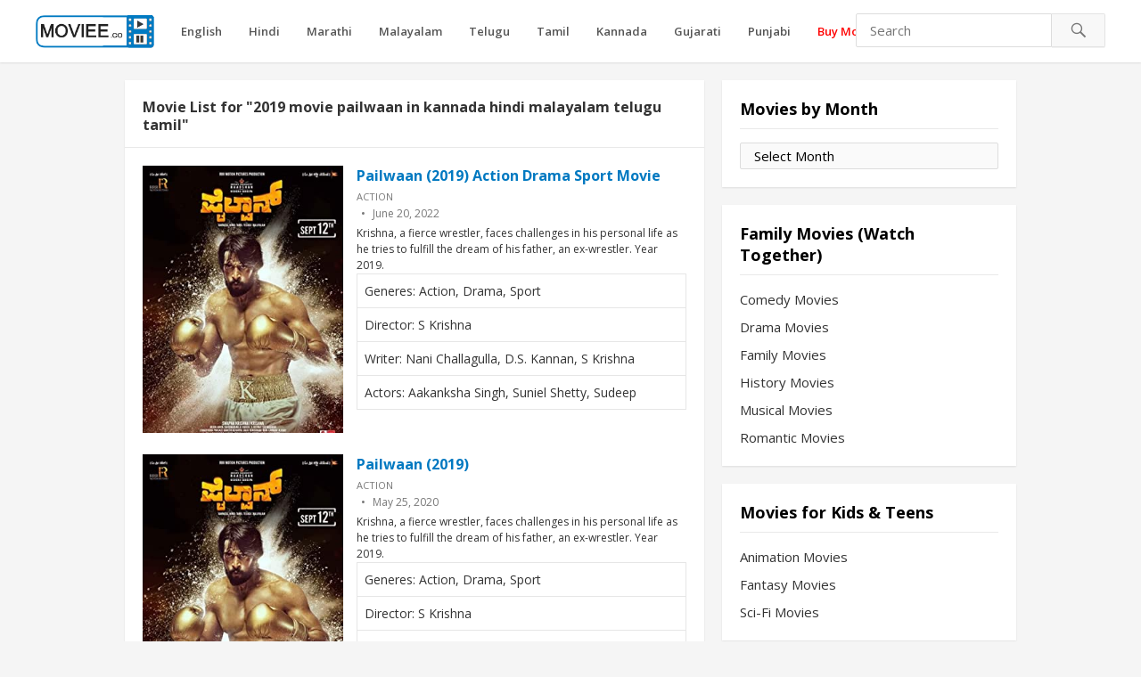

--- FILE ---
content_type: text/html; charset=UTF-8
request_url: https://www.moviee.co/movie-list/2019-movie-pailwaan-in-kannada-hindi-malayalam-telugu-tamil/
body_size: 12647
content:
<!DOCTYPE html>
<html lang="en-US">
<head>
<meta charset="UTF-8">
<meta name="viewport" content="width=device-width, initial-scale=1">
<meta http-equiv="X-UA-Compatible" content="IE=edge">
<meta name="HandheldFriendly" content="true">
<link rel="profile" href="https://gmpg.org/xfn/11">
<link rel="icon" type="image/png" href="https://www.moviee.co/wp-content/uploads/2020/08/moviee-co-favicon-icon.png" />
<meta name='robots' content='noindex, follow' />

	<!-- This site is optimized with the Yoast SEO plugin v26.7 - https://yoast.com/wordpress/plugins/seo/ -->
	<title>You searched for 2019 movie pailwaan in kannada hindi malayalam telugu tamil - Where to watch this movie online</title>
	<meta property="og:locale" content="en_US" />
	<meta property="og:type" content="article" />
	<meta property="og:title" content="You searched for 2019 movie pailwaan in kannada hindi malayalam telugu tamil - Where to watch this movie online" />
	<meta property="og:url" content="https://www.moviee.co/search/2019 movie pailwaan in kannada hindi malayalam telugu tamil/" />
	<meta property="og:site_name" content="Where to watch this movie online" />
	<meta name="twitter:card" content="summary_large_image" />
	<meta name="twitter:title" content="You searched for 2019 movie pailwaan in kannada hindi malayalam telugu tamil - Where to watch this movie online" />
	<script type="application/ld+json" class="yoast-schema-graph">{"@context":"https://schema.org","@graph":[{"@type":["CollectionPage","SearchResultsPage"],"@id":"https://www.moviee.co/?s=2019%20movie%20pailwaan%20in%20kannada%20hindi%20malayalam%20telugu%20tamil","url":"https://www.moviee.co/?s=2019%20movie%20pailwaan%20in%20kannada%20hindi%20malayalam%20telugu%20tamil","name":"You searched for 2019 movie pailwaan in kannada hindi malayalam telugu tamil - Where to watch this movie online","isPartOf":{"@id":"https://www.moviee.co/#website"},"primaryImageOfPage":{"@id":"#primaryimage"},"image":{"@id":"#primaryimage"},"thumbnailUrl":"https://www.moviee.co/wp-content/uploads/2022/06/pailwaan-2019-action-drama-sport-movie_62b001c965d51.jpeg","breadcrumb":{"@id":"#breadcrumb"},"inLanguage":"en-US"},{"@type":"ImageObject","inLanguage":"en-US","@id":"#primaryimage","url":"https://www.moviee.co/wp-content/uploads/2022/06/pailwaan-2019-action-drama-sport-movie_62b001c965d51.jpeg","contentUrl":"https://www.moviee.co/wp-content/uploads/2022/06/pailwaan-2019-action-drama-sport-movie_62b001c965d51.jpeg","width":300,"height":423},{"@type":"BreadcrumbList","@id":"#breadcrumb","itemListElement":[{"@type":"ListItem","position":1,"name":"Home","item":"https://www.moviee.co/"},{"@type":"ListItem","position":2,"name":"You searched for 2019 movie pailwaan in kannada hindi malayalam telugu tamil"}]},{"@type":"WebSite","@id":"https://www.moviee.co/#website","url":"https://www.moviee.co/","name":"Where to watch this movie online","description":"Where to watch the movie on OTT streaming service, listen online songs, get free movie posters","publisher":{"@id":"https://www.moviee.co/#organization"},"potentialAction":[{"@type":"SearchAction","target":{"@type":"EntryPoint","urlTemplate":"https://www.moviee.co/?s={search_term_string}"},"query-input":{"@type":"PropertyValueSpecification","valueRequired":true,"valueName":"search_term_string"}}],"inLanguage":"en-US"},{"@type":"Organization","@id":"https://www.moviee.co/#organization","name":"www.moviee.co","url":"https://www.moviee.co/","logo":{"@type":"ImageObject","inLanguage":"en-US","@id":"https://www.moviee.co/#/schema/logo/image/","url":"https://www.moviee.co/wp-content/uploads/2020/05/moviereel_favicon-8.png","contentUrl":"https://www.moviee.co/wp-content/uploads/2020/05/moviereel_favicon-8.png","width":100,"height":100,"caption":"www.moviee.co"},"image":{"@id":"https://www.moviee.co/#/schema/logo/image/"}}]}</script>
	<!-- / Yoast SEO plugin. -->


<link rel="alternate" type="application/rss+xml" title="Where to watch this movie online &raquo; Feed" href="https://www.moviee.co/feed/" />
<link rel="alternate" type="application/rss+xml" title="Where to watch this movie online &raquo; Comments Feed" href="https://www.moviee.co/comments/feed/" />
<link rel="alternate" type="application/rss+xml" title="Where to watch this movie online &raquo; Search Results for &#8220;2019 movie pailwaan in kannada hindi malayalam telugu tamil&#8221; Feed" href="https://www.moviee.co/search/2019+movie+pailwaan+in+kannada+hindi+malayalam+telugu+tamil/feed/rss2/" />
<style id='wp-img-auto-sizes-contain-inline-css' type='text/css'>
img:is([sizes=auto i],[sizes^="auto," i]){contain-intrinsic-size:3000px 1500px}
/*# sourceURL=wp-img-auto-sizes-contain-inline-css */
</style>
<style id='wp-block-library-inline-css' type='text/css'>
:root{--wp-block-synced-color:#7a00df;--wp-block-synced-color--rgb:122,0,223;--wp-bound-block-color:var(--wp-block-synced-color);--wp-editor-canvas-background:#ddd;--wp-admin-theme-color:#007cba;--wp-admin-theme-color--rgb:0,124,186;--wp-admin-theme-color-darker-10:#006ba1;--wp-admin-theme-color-darker-10--rgb:0,107,160.5;--wp-admin-theme-color-darker-20:#005a87;--wp-admin-theme-color-darker-20--rgb:0,90,135;--wp-admin-border-width-focus:2px}@media (min-resolution:192dpi){:root{--wp-admin-border-width-focus:1.5px}}.wp-element-button{cursor:pointer}:root .has-very-light-gray-background-color{background-color:#eee}:root .has-very-dark-gray-background-color{background-color:#313131}:root .has-very-light-gray-color{color:#eee}:root .has-very-dark-gray-color{color:#313131}:root .has-vivid-green-cyan-to-vivid-cyan-blue-gradient-background{background:linear-gradient(135deg,#00d084,#0693e3)}:root .has-purple-crush-gradient-background{background:linear-gradient(135deg,#34e2e4,#4721fb 50%,#ab1dfe)}:root .has-hazy-dawn-gradient-background{background:linear-gradient(135deg,#faaca8,#dad0ec)}:root .has-subdued-olive-gradient-background{background:linear-gradient(135deg,#fafae1,#67a671)}:root .has-atomic-cream-gradient-background{background:linear-gradient(135deg,#fdd79a,#004a59)}:root .has-nightshade-gradient-background{background:linear-gradient(135deg,#330968,#31cdcf)}:root .has-midnight-gradient-background{background:linear-gradient(135deg,#020381,#2874fc)}:root{--wp--preset--font-size--normal:16px;--wp--preset--font-size--huge:42px}.has-regular-font-size{font-size:1em}.has-larger-font-size{font-size:2.625em}.has-normal-font-size{font-size:var(--wp--preset--font-size--normal)}.has-huge-font-size{font-size:var(--wp--preset--font-size--huge)}.has-text-align-center{text-align:center}.has-text-align-left{text-align:left}.has-text-align-right{text-align:right}.has-fit-text{white-space:nowrap!important}#end-resizable-editor-section{display:none}.aligncenter{clear:both}.items-justified-left{justify-content:flex-start}.items-justified-center{justify-content:center}.items-justified-right{justify-content:flex-end}.items-justified-space-between{justify-content:space-between}.screen-reader-text{border:0;clip-path:inset(50%);height:1px;margin:-1px;overflow:hidden;padding:0;position:absolute;width:1px;word-wrap:normal!important}.screen-reader-text:focus{background-color:#ddd;clip-path:none;color:#444;display:block;font-size:1em;height:auto;left:5px;line-height:normal;padding:15px 23px 14px;text-decoration:none;top:5px;width:auto;z-index:100000}html :where(.has-border-color){border-style:solid}html :where([style*=border-top-color]){border-top-style:solid}html :where([style*=border-right-color]){border-right-style:solid}html :where([style*=border-bottom-color]){border-bottom-style:solid}html :where([style*=border-left-color]){border-left-style:solid}html :where([style*=border-width]){border-style:solid}html :where([style*=border-top-width]){border-top-style:solid}html :where([style*=border-right-width]){border-right-style:solid}html :where([style*=border-bottom-width]){border-bottom-style:solid}html :where([style*=border-left-width]){border-left-style:solid}html :where(img[class*=wp-image-]){height:auto;max-width:100%}:where(figure){margin:0 0 1em}html :where(.is-position-sticky){--wp-admin--admin-bar--position-offset:var(--wp-admin--admin-bar--height,0px)}@media screen and (max-width:600px){html :where(.is-position-sticky){--wp-admin--admin-bar--position-offset:0px}}

/*# sourceURL=wp-block-library-inline-css */
</style><style id='global-styles-inline-css' type='text/css'>
:root{--wp--preset--aspect-ratio--square: 1;--wp--preset--aspect-ratio--4-3: 4/3;--wp--preset--aspect-ratio--3-4: 3/4;--wp--preset--aspect-ratio--3-2: 3/2;--wp--preset--aspect-ratio--2-3: 2/3;--wp--preset--aspect-ratio--16-9: 16/9;--wp--preset--aspect-ratio--9-16: 9/16;--wp--preset--color--black: #000000;--wp--preset--color--cyan-bluish-gray: #abb8c3;--wp--preset--color--white: #ffffff;--wp--preset--color--pale-pink: #f78da7;--wp--preset--color--vivid-red: #cf2e2e;--wp--preset--color--luminous-vivid-orange: #ff6900;--wp--preset--color--luminous-vivid-amber: #fcb900;--wp--preset--color--light-green-cyan: #7bdcb5;--wp--preset--color--vivid-green-cyan: #00d084;--wp--preset--color--pale-cyan-blue: #8ed1fc;--wp--preset--color--vivid-cyan-blue: #0693e3;--wp--preset--color--vivid-purple: #9b51e0;--wp--preset--gradient--vivid-cyan-blue-to-vivid-purple: linear-gradient(135deg,rgb(6,147,227) 0%,rgb(155,81,224) 100%);--wp--preset--gradient--light-green-cyan-to-vivid-green-cyan: linear-gradient(135deg,rgb(122,220,180) 0%,rgb(0,208,130) 100%);--wp--preset--gradient--luminous-vivid-amber-to-luminous-vivid-orange: linear-gradient(135deg,rgb(252,185,0) 0%,rgb(255,105,0) 100%);--wp--preset--gradient--luminous-vivid-orange-to-vivid-red: linear-gradient(135deg,rgb(255,105,0) 0%,rgb(207,46,46) 100%);--wp--preset--gradient--very-light-gray-to-cyan-bluish-gray: linear-gradient(135deg,rgb(238,238,238) 0%,rgb(169,184,195) 100%);--wp--preset--gradient--cool-to-warm-spectrum: linear-gradient(135deg,rgb(74,234,220) 0%,rgb(151,120,209) 20%,rgb(207,42,186) 40%,rgb(238,44,130) 60%,rgb(251,105,98) 80%,rgb(254,248,76) 100%);--wp--preset--gradient--blush-light-purple: linear-gradient(135deg,rgb(255,206,236) 0%,rgb(152,150,240) 100%);--wp--preset--gradient--blush-bordeaux: linear-gradient(135deg,rgb(254,205,165) 0%,rgb(254,45,45) 50%,rgb(107,0,62) 100%);--wp--preset--gradient--luminous-dusk: linear-gradient(135deg,rgb(255,203,112) 0%,rgb(199,81,192) 50%,rgb(65,88,208) 100%);--wp--preset--gradient--pale-ocean: linear-gradient(135deg,rgb(255,245,203) 0%,rgb(182,227,212) 50%,rgb(51,167,181) 100%);--wp--preset--gradient--electric-grass: linear-gradient(135deg,rgb(202,248,128) 0%,rgb(113,206,126) 100%);--wp--preset--gradient--midnight: linear-gradient(135deg,rgb(2,3,129) 0%,rgb(40,116,252) 100%);--wp--preset--font-size--small: 13px;--wp--preset--font-size--medium: 20px;--wp--preset--font-size--large: 36px;--wp--preset--font-size--x-large: 42px;--wp--preset--spacing--20: 0.44rem;--wp--preset--spacing--30: 0.67rem;--wp--preset--spacing--40: 1rem;--wp--preset--spacing--50: 1.5rem;--wp--preset--spacing--60: 2.25rem;--wp--preset--spacing--70: 3.38rem;--wp--preset--spacing--80: 5.06rem;--wp--preset--shadow--natural: 6px 6px 9px rgba(0, 0, 0, 0.2);--wp--preset--shadow--deep: 12px 12px 50px rgba(0, 0, 0, 0.4);--wp--preset--shadow--sharp: 6px 6px 0px rgba(0, 0, 0, 0.2);--wp--preset--shadow--outlined: 6px 6px 0px -3px rgb(255, 255, 255), 6px 6px rgb(0, 0, 0);--wp--preset--shadow--crisp: 6px 6px 0px rgb(0, 0, 0);}:where(.is-layout-flex){gap: 0.5em;}:where(.is-layout-grid){gap: 0.5em;}body .is-layout-flex{display: flex;}.is-layout-flex{flex-wrap: wrap;align-items: center;}.is-layout-flex > :is(*, div){margin: 0;}body .is-layout-grid{display: grid;}.is-layout-grid > :is(*, div){margin: 0;}:where(.wp-block-columns.is-layout-flex){gap: 2em;}:where(.wp-block-columns.is-layout-grid){gap: 2em;}:where(.wp-block-post-template.is-layout-flex){gap: 1.25em;}:where(.wp-block-post-template.is-layout-grid){gap: 1.25em;}.has-black-color{color: var(--wp--preset--color--black) !important;}.has-cyan-bluish-gray-color{color: var(--wp--preset--color--cyan-bluish-gray) !important;}.has-white-color{color: var(--wp--preset--color--white) !important;}.has-pale-pink-color{color: var(--wp--preset--color--pale-pink) !important;}.has-vivid-red-color{color: var(--wp--preset--color--vivid-red) !important;}.has-luminous-vivid-orange-color{color: var(--wp--preset--color--luminous-vivid-orange) !important;}.has-luminous-vivid-amber-color{color: var(--wp--preset--color--luminous-vivid-amber) !important;}.has-light-green-cyan-color{color: var(--wp--preset--color--light-green-cyan) !important;}.has-vivid-green-cyan-color{color: var(--wp--preset--color--vivid-green-cyan) !important;}.has-pale-cyan-blue-color{color: var(--wp--preset--color--pale-cyan-blue) !important;}.has-vivid-cyan-blue-color{color: var(--wp--preset--color--vivid-cyan-blue) !important;}.has-vivid-purple-color{color: var(--wp--preset--color--vivid-purple) !important;}.has-black-background-color{background-color: var(--wp--preset--color--black) !important;}.has-cyan-bluish-gray-background-color{background-color: var(--wp--preset--color--cyan-bluish-gray) !important;}.has-white-background-color{background-color: var(--wp--preset--color--white) !important;}.has-pale-pink-background-color{background-color: var(--wp--preset--color--pale-pink) !important;}.has-vivid-red-background-color{background-color: var(--wp--preset--color--vivid-red) !important;}.has-luminous-vivid-orange-background-color{background-color: var(--wp--preset--color--luminous-vivid-orange) !important;}.has-luminous-vivid-amber-background-color{background-color: var(--wp--preset--color--luminous-vivid-amber) !important;}.has-light-green-cyan-background-color{background-color: var(--wp--preset--color--light-green-cyan) !important;}.has-vivid-green-cyan-background-color{background-color: var(--wp--preset--color--vivid-green-cyan) !important;}.has-pale-cyan-blue-background-color{background-color: var(--wp--preset--color--pale-cyan-blue) !important;}.has-vivid-cyan-blue-background-color{background-color: var(--wp--preset--color--vivid-cyan-blue) !important;}.has-vivid-purple-background-color{background-color: var(--wp--preset--color--vivid-purple) !important;}.has-black-border-color{border-color: var(--wp--preset--color--black) !important;}.has-cyan-bluish-gray-border-color{border-color: var(--wp--preset--color--cyan-bluish-gray) !important;}.has-white-border-color{border-color: var(--wp--preset--color--white) !important;}.has-pale-pink-border-color{border-color: var(--wp--preset--color--pale-pink) !important;}.has-vivid-red-border-color{border-color: var(--wp--preset--color--vivid-red) !important;}.has-luminous-vivid-orange-border-color{border-color: var(--wp--preset--color--luminous-vivid-orange) !important;}.has-luminous-vivid-amber-border-color{border-color: var(--wp--preset--color--luminous-vivid-amber) !important;}.has-light-green-cyan-border-color{border-color: var(--wp--preset--color--light-green-cyan) !important;}.has-vivid-green-cyan-border-color{border-color: var(--wp--preset--color--vivid-green-cyan) !important;}.has-pale-cyan-blue-border-color{border-color: var(--wp--preset--color--pale-cyan-blue) !important;}.has-vivid-cyan-blue-border-color{border-color: var(--wp--preset--color--vivid-cyan-blue) !important;}.has-vivid-purple-border-color{border-color: var(--wp--preset--color--vivid-purple) !important;}.has-vivid-cyan-blue-to-vivid-purple-gradient-background{background: var(--wp--preset--gradient--vivid-cyan-blue-to-vivid-purple) !important;}.has-light-green-cyan-to-vivid-green-cyan-gradient-background{background: var(--wp--preset--gradient--light-green-cyan-to-vivid-green-cyan) !important;}.has-luminous-vivid-amber-to-luminous-vivid-orange-gradient-background{background: var(--wp--preset--gradient--luminous-vivid-amber-to-luminous-vivid-orange) !important;}.has-luminous-vivid-orange-to-vivid-red-gradient-background{background: var(--wp--preset--gradient--luminous-vivid-orange-to-vivid-red) !important;}.has-very-light-gray-to-cyan-bluish-gray-gradient-background{background: var(--wp--preset--gradient--very-light-gray-to-cyan-bluish-gray) !important;}.has-cool-to-warm-spectrum-gradient-background{background: var(--wp--preset--gradient--cool-to-warm-spectrum) !important;}.has-blush-light-purple-gradient-background{background: var(--wp--preset--gradient--blush-light-purple) !important;}.has-blush-bordeaux-gradient-background{background: var(--wp--preset--gradient--blush-bordeaux) !important;}.has-luminous-dusk-gradient-background{background: var(--wp--preset--gradient--luminous-dusk) !important;}.has-pale-ocean-gradient-background{background: var(--wp--preset--gradient--pale-ocean) !important;}.has-electric-grass-gradient-background{background: var(--wp--preset--gradient--electric-grass) !important;}.has-midnight-gradient-background{background: var(--wp--preset--gradient--midnight) !important;}.has-small-font-size{font-size: var(--wp--preset--font-size--small) !important;}.has-medium-font-size{font-size: var(--wp--preset--font-size--medium) !important;}.has-large-font-size{font-size: var(--wp--preset--font-size--large) !important;}.has-x-large-font-size{font-size: var(--wp--preset--font-size--x-large) !important;}
/*# sourceURL=global-styles-inline-css */
</style>

<style id='classic-theme-styles-inline-css' type='text/css'>
/*! This file is auto-generated */
.wp-block-button__link{color:#fff;background-color:#32373c;border-radius:9999px;box-shadow:none;text-decoration:none;padding:calc(.667em + 2px) calc(1.333em + 2px);font-size:1.125em}.wp-block-file__button{background:#32373c;color:#fff;text-decoration:none}
/*# sourceURL=/wp-includes/css/classic-themes.min.css */
</style>
<!-- <link rel='stylesheet' id='videonow-style-css' href='https://www.moviee.co/wp-content/themes/videonow/style.css?ver=20180523' type='text/css' media='all' /> -->
<!-- <link rel='stylesheet' id='genericons-style-css' href='https://www.moviee.co/wp-content/themes/videonow/genericons/genericons.css?ver=6.9' type='text/css' media='all' /> -->
<!-- <link rel='stylesheet' id='responsive-style-css' href='https://www.moviee.co/wp-content/themes/videonow/responsive.css?ver=20180323' type='text/css' media='all' /> -->
<link rel="stylesheet" type="text/css" href="//www.moviee.co/wp-content/cache/wpfc-minified/7ntn1h8l/2szwb.css" media="all"/>
<script src='//www.moviee.co/wp-content/cache/wpfc-minified/9kqd36ns/2szwb.js' type="text/javascript"></script>
<!-- <script type="text/javascript" src="https://www.moviee.co/wp-includes/js/jquery/jquery.min.js?ver=3.7.1" id="jquery-core-js"></script> -->
<!-- <script type="text/javascript" src="https://www.moviee.co/wp-includes/js/jquery/jquery-migrate.min.js?ver=3.4.1" id="jquery-migrate-js"></script> -->
<link rel="https://api.w.org/" href="https://www.moviee.co/wp-json/" /><link rel="EditURI" type="application/rsd+xml" title="RSD" href="https://www.moviee.co/xmlrpc.php?rsd" />
<meta name="generator" content="WordPress 6.9" />
		<style type="text/css" id="wp-custom-css">
			body{
	padding-bottom:50px !important;
}
.comment-reply-title, .woocommerce-Tabs-panel h4, .woocommerce-noreviews, .entry-views, .post-view{
	display:none;
}
.site-info{
	width:100%;
	text-align:center;
}
.woocommerce div.product p.price ins {
	color:#0079c1;
}
.saved-on-sale {
	font-size:13px;
	font-weight:bold;
}
.thumbnail-wrap {
  max-height:300px !important;
	width:225px !important;
	text-align:center;
	overflow:hidden;
	background-color:#000000;
}
.thumbnail-wrap img {
  height:auto !important;
	width:225px !important;
}
table {
	margin-bottom:30px;
}
.page-content h2, .entry-content h2, .single h1.entry-title, .page-title {
	font-size:20px;
}
.entry-content img {
	width:150px;
	height:auto;
}
a, .single h1.entry-title {
	font-family: "Open Sans", "Helvetica Neue", Helvetica, Arial, sans-serif;
}
.woocommerce .products ul, .woocommerce ul.products {
	max-width:600px;
}
.single .content-area, .page .content-area {
	background-color:#ffffff;
}
.woocommerce .woocommerce-breadcrumb{
	padding:10px;
}
.woocommerce span.onsale {
    min-width: 3.236em;
    font-size: 1em;
    font-weight: 700;
    position: absolute;
    text-align: center;
    top: -.5em;
    left: -.5em;
    margin: 0;
    border-radius: 5%;
    background-color: orange;
    color: #fff;
    font-size: .857em;
    z-index: 9;
	  border:3px solid #DEDEDE;
}
.woocommerce div.product form.cart, .woocommerce-product-details__short-description, .woocommerce #review_form #respond p {
	margin-top:30px;
}
.woocommerce #review_form #respond p {
	width:100% !important;
}
a.bttn, .woocommerce ul.products li.product .button{
	background-color: #007cba;
  border: 2px solid #008BD1;
  color: #ffffff;
  padding: 8px 5px 8px 5px;
  text-align: center;
  text-decoration: none;
  display: inline-block;
  font-size: 13px;
  margin-right: 10px;
	margin-bottom: 10px;
  cursor: pointer;
	border-radius:4px;
}
a.bttn_yt{
	background-color: #FFFFFF;
  border: 2px solid #DF5441;
  color: #222222;
  padding: 8px 5px 8px 5px;
  text-align: center;
  text-decoration: none;
  display: inline-block;
  font-size: 13px;
  margin-right: 10px;
	margin-bottom: 10px;
  cursor: pointer;
	border-radius:4px;
}
a.bttn_small_watch{
	background-color: #007cba;
  border: 2px solid #008BD1;
  color: #ffffff;
  padding: 7px 5px 7px 5px;
  text-align: center;
  text-decoration: none;
  display: inline-block;
  font-size: 13px;
  margin-right: 15px;
	margin-bottom:15px;
  cursor: pointer;
	border-radius:4px;
	float:left;
}
a.bttn_small_download{
	background-color: #007cba;
  border: 2px solid #008BD1;
  color: #ffffff;
  padding: 7px 5px 7px 5px;
  text-align: center;
  text-decoration: none;
  display: inline-block;
  font-size: 13px;
	margin-right: 15px;
	margin-bottom:15px;
  cursor: pointer;
	border-radius:4px;
	float:left;
}
a.bttn_yt_small{
	background-color: #FFFFFF;
  border: 2px solid #DF5441;
  color: #222222;
  padding: 7px 5px 7px 5px;
  text-align: center;
  text-decoration: none;
  display: inline-block;
  font-size: 13px;
  margin-right: 10px;
	margin-bottom: 15px;
  cursor: pointer;
	border-radius:4px;
	float:left;
}
.entry-content img{
	margin-bottom:20px;
}
.woocommerce ul.products li.product .woocommerce-loop-product__title {
    margin-bottom: 10px;
    height: 80px;
    overflow: hidden;
}
.blue a, article h3 a{
	color:#007cba !important;
	font-size:14px !important;
}
.woocommerce-content-block {
	float:left;
	width:650px;
}
.woocommerce .woocommerce-ordering select{
    border: 2px solid #88567E;
		border-radius:5px;
    background: #a46497;
    padding: 10px;
    font-size: 13px;
    color: #FFFFFF;
}
.wc-block-product-search .wc-block-product-search__button, .wc-block-product-search .wc-block-product-search__field{
	border: 1px solid #ddd;
	background:#fafafa;
}
.single .entry-header .post-author {
	width:130px;
}
.single .entry-header .entry-share {
	display:inline;
}
.single .entry-header .entry-share a{
	border:none !important;
	border-radius:0px;
}
.header-banner{
	margin-top:20px;
	text-align:center !important;
	padding:5px;
	display:none !important;
}
.header-banner p{
	padding:5px;
	max-width:500px;
	border:2px dashed #555;
	margin:0 auto;
	background:#e1e1e1;
}
.header-banner a{
  font-weight:bold;
	text-decoration:underline;
	color:#0079c1;
}
#archives-dropdown-5{
border: 1px solid #ddd;
background: #fafafa;
padding: 4px 15px;
border-radius: 2px;
font-family: open sans,helvetica neue,Helvetica,Arial,sans-serif;
font-size: 15px;
}
.addthis_tipjar_inline{
	padding-left:20px;
	padding-top:10px;
}
.entry-tags a {
    padding: 10px !important;
}
.entry-content .fa-play-circle{
	font-size:50px !important;
}		</style>
		<link href="https://fonts.googleapis.com/css?family=Open+Sans:400,400i,600,700" rel="stylesheet">
<!-- Bidvertiser2064017 -->
<!-- head area -->
</head>

<body class="search search-results wp-theme-videonow hfeed">
<div id="page" class="site">

	<header id="masthead" class="site-header">

		<div class="site-branding">

			
			<div id="logo">
				<span class="helper"></span>
				<a href="https://www.moviee.co/" rel="home">
					<img src="https://www.moviee.co/wp-content/uploads/2020/08/moviee_co_main_logo.png" alt=""/>
				</a>
			</div><!-- #logo -->

			
		</div><!-- .site-branding -->

		<nav id="primary-nav" class="main-navigation">

			<div class="menu-lang_menu-container"><ul id="primary-menu" class="sf-menu"><li id="menu-item-63606" class="menu-item menu-item-type-custom menu-item-object-custom menu-item-63606"><a href="https://www.moviee.co/movie-tag/english/">English</a></li>
<li id="menu-item-63598" class="menu-item menu-item-type-custom menu-item-object-custom menu-item-63598"><a href="https://www.moviee.co/movie-tag/hindi/">Hindi</a></li>
<li id="menu-item-63599" class="menu-item menu-item-type-custom menu-item-object-custom menu-item-63599"><a href="https://www.moviee.co/movie-tag/marathi/">Marathi</a></li>
<li id="menu-item-63600" class="menu-item menu-item-type-custom menu-item-object-custom menu-item-63600"><a href="https://www.moviee.co/movie-tag/malayalam/">Malayalam</a></li>
<li id="menu-item-63601" class="menu-item menu-item-type-custom menu-item-object-custom menu-item-63601"><a href="https://www.moviee.co/movie-tag/telugu/">Telugu</a></li>
<li id="menu-item-63602" class="menu-item menu-item-type-custom menu-item-object-custom menu-item-63602"><a href="https://www.moviee.co/movie-tag/tamil/">Tamil</a></li>
<li id="menu-item-63603" class="menu-item menu-item-type-custom menu-item-object-custom menu-item-63603"><a href="https://www.moviee.co/movie-tag/kannada/">Kannada</a></li>
<li id="menu-item-63604" class="menu-item menu-item-type-custom menu-item-object-custom menu-item-63604"><a href="https://www.moviee.co/movie-tag/gujarati/">Gujarati</a></li>
<li id="menu-item-63605" class="menu-item menu-item-type-custom menu-item-object-custom menu-item-63605"><a href="https://www.moviee.co/movie-tag/punjabi/">Punjabi</a></li>
<li id="menu-item-131791" class="menu-item menu-item-type-taxonomy menu-item-object-category menu-item-131791"><a href="https://www.moviee.co/movie-genre/buy-movies/"><font color=red>Buy Movies</font></a></li>
</ul></div>
		</nav><!-- #primary-nav -->

		<div id="slick-mobile-menu"></div>

		
			<span class="search-icon">
				<span class="genericon genericon-search"></span>
				<span class="genericon genericon-close"></span>
			</span>

			<div class="header-search">
				<form id="searchform" method="get" action="https://www.moviee.co/">
					<input type="search" name="s" class="search-input" placeholder="Search" autocomplete="off">
					<button type="submit" class="search-submit"><span class="genericon genericon-search"></span></button>
				</form>
			</div><!-- .header-search -->

		
	</header><!-- #masthead -->
	<!-- Header banner code START -->
	<div class="header-banner">
		<p>

		</p>
	</div>
	<!-- Header banner code END -->

	<div id="content" class="site-content clear">

	<div id="primary" class="content-area">
		<main id="main" class="site-main" >

		<div class="section-header">

	<h1>Movie List for "2019 movie pailwaan in kannada hindi malayalam telugu tamil"</h1>

</div><!-- .section-header -->

<div class="content-loop post-loop clear">

	<article class="hentry clear">

		<a class="thumbnail-link" href="https://www.moviee.co/pailwaan-2019-action-drama-sport-movie/">
			<div class="thumbnail-wrap">
				<img width="300" height="423" src="https://www.moviee.co/wp-content/uploads/2022/06/pailwaan-2019-action-drama-sport-movie_62b001c965d51.jpeg" class="attachment-general-thumb size-general-thumb wp-post-image" alt="" decoding="async" fetchpriority="high" />			</div><!-- .thumbnail-wrap -->
		</a>

		<h2 class="entry-title"><a href="https://www.moviee.co/pailwaan-2019-action-drama-sport-movie/">Pailwaan (2019) Action Drama Sport Movie</a></h2>

		<div class="entry-meta">
			<span class="entry-category">
				<a href="https://www.moviee.co/movie-genre/action/" title="View all posts in Action" >Action</a> 			</span><!-- .entry-category -->
			<span class="entry-views">
				
			</span><!-- .entry-views -->
			<span class="entry-date">
				June 20, 2022			</span><!-- .entry-date -->
		</div><!-- .entry-meta -->

		<div class="entry-summary">
			<p>Krishna, a fierce wrestler, faces challenges in his personal life as he tries to fulfill the dream of his father, an ex-wrestler. Year 2019. </p>
<table class="tm-text details">
<tbody>
<tr>
<td>Generes: Action, Drama, Sport</td>
</tr>
<tr>
<td>Director: S Krishna</td>
</tr>
<tr>
<td>Writer: Nani Challagulla, D.S. Kannan, S Krishna</td>
</tr>
<tr>
<td>Actors: Aakanksha Singh, Suniel Shetty, Sudeep</td>
</tr>
</tbody>
</table>
		</div><!-- .entry-summary -->

	</article><!-- .hentry -->

	<article class="hentry clear">

		<a class="thumbnail-link" href="https://www.moviee.co/pailwaan-2019-full-movie-details/">
			<div class="thumbnail-wrap">
				<img src="https://www.moviee.co/wp-content/uploads/2020/05/pailwaan-2019-full-movie-details_5ecc02ef5f16c.jpeg" class="attachment-general-thumb size-general-thumb wp-post-image" alt="" decoding="async" />			</div><!-- .thumbnail-wrap -->
		</a>

		<h2 class="entry-title"><a href="https://www.moviee.co/pailwaan-2019-full-movie-details/">Pailwaan (2019)</a></h2>

		<div class="entry-meta">
			<span class="entry-category">
				<a href="https://www.moviee.co/movie-genre/action/" title="View all posts in Action" >Action</a> 			</span><!-- .entry-category -->
			<span class="entry-views">
				
			</span><!-- .entry-views -->
			<span class="entry-date">
				May 25, 2020			</span><!-- .entry-date -->
		</div><!-- .entry-meta -->

		<div class="entry-summary">
			<p>Krishna, a fierce wrestler, faces challenges in his personal life as he tries to fulfill the dream of his father, an ex-wrestler. Year 2019. </p>
<table class="tm-text details">
<tbody>
<tr>
<td>Generes: Action, Drama, Sport</td>
</tr>
<tr>
<td>Director: S Krishna</td>
</tr>
<tr>
<td>Writer: D.S. Kannan, S Krishna, Shivgopal Krishna (hindi dialogue)</td>
</tr>
<tr>
<td>Actors: Sunil Shetty, Sudeep, Aakanksha Singh, Sushant Singh</td>
</tr>
</tbody>
</table>
		</div><!-- .entry-summary -->

	</article><!-- .hentry -->


</div><!-- .content-loop .post-loop -->
		</main><!-- #main -->
				
	</div><!-- #primary -->


<aside id="secondary" class="widget-area sidebar">
	
	<section id="archives-5" class="widget widget_archive"><h2 class="widget-title">Movies by Month</h2>		<label class="screen-reader-text" for="archives-dropdown-5">Movies by Month</label>
		<select id="archives-dropdown-5" name="archive-dropdown">
			
			<option value="">Select Month</option>
				<option value='https://www.moviee.co/2026/01/'> January 2026 &nbsp;(130)</option>
	<option value='https://www.moviee.co/2025/12/'> December 2025 &nbsp;(231)</option>
	<option value='https://www.moviee.co/2025/11/'> November 2025 &nbsp;(240)</option>
	<option value='https://www.moviee.co/2025/10/'> October 2025 &nbsp;(248)</option>
	<option value='https://www.moviee.co/2025/09/'> September 2025 &nbsp;(240)</option>
	<option value='https://www.moviee.co/2025/08/'> August 2025 &nbsp;(248)</option>
	<option value='https://www.moviee.co/2025/07/'> July 2025 &nbsp;(248)</option>
	<option value='https://www.moviee.co/2025/06/'> June 2025 &nbsp;(240)</option>
	<option value='https://www.moviee.co/2025/05/'> May 2025 &nbsp;(248)</option>
	<option value='https://www.moviee.co/2025/04/'> April 2025 &nbsp;(236)</option>
	<option value='https://www.moviee.co/2025/02/'> February 2025 &nbsp;(10)</option>
	<option value='https://www.moviee.co/2025/01/'> January 2025 &nbsp;(2545)</option>
	<option value='https://www.moviee.co/2024/12/'> December 2024 &nbsp;(1581)</option>
	<option value='https://www.moviee.co/2024/11/'> November 2024 &nbsp;(955)</option>
	<option value='https://www.moviee.co/2024/10/'> October 2024 &nbsp;(992)</option>
	<option value='https://www.moviee.co/2024/09/'> September 2024 &nbsp;(959)</option>
	<option value='https://www.moviee.co/2024/08/'> August 2024 &nbsp;(977)</option>
	<option value='https://www.moviee.co/2024/07/'> July 2024 &nbsp;(952)</option>
	<option value='https://www.moviee.co/2024/06/'> June 2024 &nbsp;(952)</option>
	<option value='https://www.moviee.co/2024/05/'> May 2024 &nbsp;(1137)</option>
	<option value='https://www.moviee.co/2024/04/'> April 2024 &nbsp;(70)</option>
	<option value='https://www.moviee.co/2024/02/'> February 2024 &nbsp;(886)</option>
	<option value='https://www.moviee.co/2023/12/'> December 2023 &nbsp;(428)</option>
	<option value='https://www.moviee.co/2023/11/'> November 2023 &nbsp;(506)</option>
	<option value='https://www.moviee.co/2023/10/'> October 2023 &nbsp;(28)</option>
	<option value='https://www.moviee.co/2023/06/'> June 2023 &nbsp;(1167)</option>
	<option value='https://www.moviee.co/2023/05/'> May 2023 &nbsp;(62)</option>
	<option value='https://www.moviee.co/2023/04/'> April 2023 &nbsp;(59)</option>
	<option value='https://www.moviee.co/2023/03/'> March 2023 &nbsp;(60)</option>
	<option value='https://www.moviee.co/2023/02/'> February 2023 &nbsp;(54)</option>
	<option value='https://www.moviee.co/2023/01/'> January 2023 &nbsp;(59)</option>
	<option value='https://www.moviee.co/2022/12/'> December 2022 &nbsp;(62)</option>
	<option value='https://www.moviee.co/2022/11/'> November 2022 &nbsp;(2164)</option>
	<option value='https://www.moviee.co/2022/10/'> October 2022 &nbsp;(1170)</option>
	<option value='https://www.moviee.co/2022/09/'> September 2022 &nbsp;(2207)</option>
	<option value='https://www.moviee.co/2022/08/'> August 2022 &nbsp;(2561)</option>
	<option value='https://www.moviee.co/2022/07/'> July 2022 &nbsp;(1960)</option>
	<option value='https://www.moviee.co/2022/06/'> June 2022 &nbsp;(1190)</option>
	<option value='https://www.moviee.co/2021/11/'> November 2021 &nbsp;(2301)</option>
	<option value='https://www.moviee.co/2021/10/'> October 2021 &nbsp;(1220)</option>
	<option value='https://www.moviee.co/2021/01/'> January 2021 &nbsp;(776)</option>
	<option value='https://www.moviee.co/2020/10/'> October 2020 &nbsp;(538)</option>
	<option value='https://www.moviee.co/2020/08/'> August 2020 &nbsp;(535)</option>
	<option value='https://www.moviee.co/2020/07/'> July 2020 &nbsp;(183)</option>
	<option value='https://www.moviee.co/2020/06/'> June 2020 &nbsp;(173)</option>
	<option value='https://www.moviee.co/2020/05/'> May 2020 &nbsp;(7353)</option>
	<option value='https://www.moviee.co/2020/04/'> April 2020 &nbsp;(762)</option>
	<option value='https://www.moviee.co/2020/03/'> March 2020 &nbsp;(2088)</option>
	<option value='https://www.moviee.co/2020/02/'> February 2020 &nbsp;(2152)</option>
	<option value='https://www.moviee.co/2020/01/'> January 2020 &nbsp;(72)</option>
	<option value='https://www.moviee.co/2019/12/'> December 2019 &nbsp;(27)</option>
	<option value='https://www.moviee.co/2019/08/'> August 2019 &nbsp;(75)</option>
	<option value='https://www.moviee.co/2019/07/'> July 2019 &nbsp;(5135)</option>

		</select>

			<script type="text/javascript">
/* <![CDATA[ */

( ( dropdownId ) => {
	const dropdown = document.getElementById( dropdownId );
	function onSelectChange() {
		setTimeout( () => {
			if ( 'escape' === dropdown.dataset.lastkey ) {
				return;
			}
			if ( dropdown.value ) {
				document.location.href = dropdown.value;
			}
		}, 250 );
	}
	function onKeyUp( event ) {
		if ( 'Escape' === event.key ) {
			dropdown.dataset.lastkey = 'escape';
		} else {
			delete dropdown.dataset.lastkey;
		}
	}
	function onClick() {
		delete dropdown.dataset.lastkey;
	}
	dropdown.addEventListener( 'keyup', onKeyUp );
	dropdown.addEventListener( 'click', onClick );
	dropdown.addEventListener( 'change', onSelectChange );
})( "archives-dropdown-5" );

//# sourceURL=WP_Widget_Archives%3A%3Awidget
/* ]]> */
</script>
</section><section id="nav_menu-3" class="widget widget_nav_menu"><h2 class="widget-title">Family Movies (Watch Together)</h2><div class="menu-family_movies-container"><ul id="menu-family_movies" class="menu"><li id="menu-item-112644" class="menu-item menu-item-type-taxonomy menu-item-object-category menu-item-112644"><a href="https://www.moviee.co/movie-genre/comedy/">Comedy Movies</a></li>
<li id="menu-item-112645" class="menu-item menu-item-type-taxonomy menu-item-object-category menu-item-112645"><a href="https://www.moviee.co/movie-genre/drama/">Drama Movies</a></li>
<li id="menu-item-112646" class="menu-item menu-item-type-taxonomy menu-item-object-category menu-item-112646"><a href="https://www.moviee.co/movie-genre/family/">Family Movies</a></li>
<li id="menu-item-112647" class="menu-item menu-item-type-taxonomy menu-item-object-category menu-item-112647"><a href="https://www.moviee.co/movie-genre/history/">History Movies</a></li>
<li id="menu-item-112649" class="menu-item menu-item-type-taxonomy menu-item-object-category menu-item-112649"><a href="https://www.moviee.co/movie-genre/musical/">Musical Movies</a></li>
<li id="menu-item-112650" class="menu-item menu-item-type-taxonomy menu-item-object-category menu-item-112650"><a href="https://www.moviee.co/movie-genre/romance/">Romantic Movies</a></li>
</ul></div></section><section id="nav_menu-4" class="widget widget_nav_menu"><h2 class="widget-title">Movies for Kids &#038; Teens</h2><div class="menu-movies_for_kids-container"><ul id="menu-movies_for_kids" class="menu"><li id="menu-item-112667" class="menu-item menu-item-type-taxonomy menu-item-object-category menu-item-112667"><a href="https://www.moviee.co/movie-genre/animation/">Animation Movies</a></li>
<li id="menu-item-112668" class="menu-item menu-item-type-taxonomy menu-item-object-category menu-item-112668"><a href="https://www.moviee.co/movie-genre/fantasy/">Fantasy Movies</a></li>
<li id="menu-item-112669" class="menu-item menu-item-type-taxonomy menu-item-object-category menu-item-112669"><a href="https://www.moviee.co/movie-genre/sci-fi/">Sci-Fi Movies</a></li>
</ul></div></section><section id="nav_menu-6" class="widget widget_nav_menu"><h2 class="widget-title">Action, Adventure &#038; War Movies</h2><div class="menu-action-adventure-war-movies-container"><ul id="menu-action-adventure-war-movies" class="menu"><li id="menu-item-112678" class="menu-item menu-item-type-taxonomy menu-item-object-category menu-item-112678"><a href="https://www.moviee.co/movie-genre/action/">Action Movies</a></li>
<li id="menu-item-112679" class="menu-item menu-item-type-taxonomy menu-item-object-category menu-item-112679"><a href="https://www.moviee.co/movie-genre/adventure/">Adventure Movies</a></li>
<li id="menu-item-112680" class="menu-item menu-item-type-taxonomy menu-item-object-category menu-item-112680"><a href="https://www.moviee.co/movie-genre/war/">War Movies</a></li>
<li id="menu-item-112681" class="menu-item menu-item-type-taxonomy menu-item-object-category menu-item-112681"><a href="https://www.moviee.co/movie-genre/western/">Western Style Movies</a></li>
</ul></div></section><section id="nav_menu-2" class="widget widget_nav_menu"><h2 class="widget-title">Watch Full Free Movies</h2><div class="menu-full_free_movies-container"><ul id="menu-full_free_movies" class="menu"><li id="menu-item-108919" class="menu-item menu-item-type-taxonomy menu-item-object-category menu-item-108919"><a href="https://www.moviee.co/movie-genre/full-hindi-movies/">Full Hindi Movies</a></li>
<li id="menu-item-108922" class="menu-item menu-item-type-taxonomy menu-item-object-category menu-item-108922"><a href="https://www.moviee.co/movie-genre/full-marathi-movies/">Full Marathi Movies</a></li>
<li id="menu-item-108924" class="menu-item menu-item-type-taxonomy menu-item-object-category menu-item-108924"><a href="https://www.moviee.co/movie-genre/full-tamil-movies/">Full Tamil Movies</a></li>
<li id="menu-item-108925" class="menu-item menu-item-type-taxonomy menu-item-object-category menu-item-108925"><a href="https://www.moviee.co/movie-genre/full-telugu-movies/">Full Telugu Movies</a></li>
<li id="menu-item-108921" class="menu-item menu-item-type-taxonomy menu-item-object-category menu-item-108921"><a href="https://www.moviee.co/movie-genre/full-malayalam-movies/">Full Malayalam Movies</a></li>
<li id="menu-item-108920" class="menu-item menu-item-type-taxonomy menu-item-object-category menu-item-108920"><a href="https://www.moviee.co/movie-genre/full-kannada-movies/">Full Kannada Movies</a></li>
<li id="menu-item-108918" class="menu-item menu-item-type-taxonomy menu-item-object-category menu-item-108918"><a href="https://www.moviee.co/movie-genre/full-gujarati-movies/">Full Gujarati Movies</a></li>
<li id="menu-item-108923" class="menu-item menu-item-type-taxonomy menu-item-object-category menu-item-108923"><a href="https://www.moviee.co/movie-genre/full-punjabi-movies/">Full Punjabi Movies</a></li>
<li id="menu-item-108917" class="menu-item menu-item-type-taxonomy menu-item-object-category menu-item-108917"><a href="https://www.moviee.co/movie-genre/full-bhojpuri-movies/">Full Bhojpuri Movies</a></li>
</ul></div></section><section id="nav_menu-5" class="widget widget_nav_menu"><h2 class="widget-title">Horror, Thriller, Mystery &#038; Crime</h2><div class="menu-horror-thriller-mystery-crime-container"><ul id="menu-horror-thriller-mystery-crime" class="menu"><li id="menu-item-112674" class="menu-item menu-item-type-taxonomy menu-item-object-category menu-item-112674"><a href="https://www.moviee.co/movie-genre/crime/">Crime Movies</a></li>
<li id="menu-item-112675" class="menu-item menu-item-type-taxonomy menu-item-object-category menu-item-112675"><a href="https://www.moviee.co/movie-genre/horror/">Horror Movies</a></li>
<li id="menu-item-112676" class="menu-item menu-item-type-taxonomy menu-item-object-category menu-item-112676"><a href="https://www.moviee.co/movie-genre/mystery/">Mystery Movies</a></li>
<li id="menu-item-112677" class="menu-item menu-item-type-taxonomy menu-item-object-category menu-item-112677"><a href="https://www.moviee.co/movie-genre/thriller/">Thriller Movies</a></li>
</ul></div></section><section id="nav_menu-7" class="widget widget_nav_menu"><h2 class="widget-title">Documentaries &#038; Biography</h2><div class="menu-documentaries-biography-container"><ul id="menu-documentaries-biography" class="menu"><li id="menu-item-112682" class="menu-item menu-item-type-taxonomy menu-item-object-category menu-item-112682"><a href="https://www.moviee.co/movie-genre/biography/">Biography</a></li>
<li id="menu-item-112683" class="menu-item menu-item-type-taxonomy menu-item-object-category menu-item-112683"><a href="https://www.moviee.co/movie-genre/documentary/">Documentary</a></li>
</ul></div></section><section id="nav_menu-8" class="widget widget_nav_menu"><h2 class="widget-title">News, Reality Shows &#038; TV Talks</h2><div class="menu-news-reality-shows-tv-talks-container"><ul id="menu-news-reality-shows-tv-talks" class="menu"><li id="menu-item-112684" class="menu-item menu-item-type-taxonomy menu-item-object-category menu-item-112684"><a href="https://www.moviee.co/movie-genre/news/">News</a></li>
<li id="menu-item-112685" class="menu-item menu-item-type-taxonomy menu-item-object-category menu-item-112685"><a href="https://www.moviee.co/movie-genre/reality-tv/">Reality-TV</a></li>
<li id="menu-item-112686" class="menu-item menu-item-type-taxonomy menu-item-object-category menu-item-112686"><a href="https://www.moviee.co/movie-genre/talk-show/">Talk-Show</a></li>
</ul></div></section><section id="calendar-4" class="widget widget_calendar"><h2 class="widget-title">Movies Added by Dates</h2><div id="calendar_wrap" class="calendar_wrap"><table id="wp-calendar" class="wp-calendar-table">
	<caption>January 2026</caption>
	<thead>
	<tr>
		<th scope="col" aria-label="Monday">M</th>
		<th scope="col" aria-label="Tuesday">T</th>
		<th scope="col" aria-label="Wednesday">W</th>
		<th scope="col" aria-label="Thursday">T</th>
		<th scope="col" aria-label="Friday">F</th>
		<th scope="col" aria-label="Saturday">S</th>
		<th scope="col" aria-label="Sunday">S</th>
	</tr>
	</thead>
	<tbody>
	<tr>
		<td colspan="3" class="pad">&nbsp;</td><td>1</td><td>2</td><td>3</td><td>4</td>
	</tr>
	<tr>
		<td>5</td><td><a href="https://www.moviee.co/2026/01/06/" aria-label="Posts published on January 6, 2026">6</a></td><td><a href="https://www.moviee.co/2026/01/07/" aria-label="Posts published on January 7, 2026">7</a></td><td><a href="https://www.moviee.co/2026/01/08/" aria-label="Posts published on January 8, 2026">8</a></td><td><a href="https://www.moviee.co/2026/01/09/" aria-label="Posts published on January 9, 2026">9</a></td><td><a href="https://www.moviee.co/2026/01/10/" aria-label="Posts published on January 10, 2026">10</a></td><td><a href="https://www.moviee.co/2026/01/11/" aria-label="Posts published on January 11, 2026">11</a></td>
	</tr>
	<tr>
		<td><a href="https://www.moviee.co/2026/01/12/" aria-label="Posts published on January 12, 2026">12</a></td><td><a href="https://www.moviee.co/2026/01/13/" aria-label="Posts published on January 13, 2026">13</a></td><td><a href="https://www.moviee.co/2026/01/14/" aria-label="Posts published on January 14, 2026">14</a></td><td><a href="https://www.moviee.co/2026/01/15/" aria-label="Posts published on January 15, 2026">15</a></td><td><a href="https://www.moviee.co/2026/01/16/" aria-label="Posts published on January 16, 2026">16</a></td><td><a href="https://www.moviee.co/2026/01/17/" aria-label="Posts published on January 17, 2026">17</a></td><td><a href="https://www.moviee.co/2026/01/18/" aria-label="Posts published on January 18, 2026">18</a></td>
	</tr>
	<tr>
		<td><a href="https://www.moviee.co/2026/01/19/" aria-label="Posts published on January 19, 2026">19</a></td><td><a href="https://www.moviee.co/2026/01/20/" aria-label="Posts published on January 20, 2026">20</a></td><td id="today"><a href="https://www.moviee.co/2026/01/21/" aria-label="Posts published on January 21, 2026">21</a></td><td>22</td><td>23</td><td>24</td><td>25</td>
	</tr>
	<tr>
		<td>26</td><td>27</td><td>28</td><td>29</td><td>30</td><td>31</td>
		<td class="pad" colspan="1">&nbsp;</td>
	</tr>
	</tbody>
	</table><nav aria-label="Previous and next months" class="wp-calendar-nav">
		<span class="wp-calendar-nav-prev"><a href="https://www.moviee.co/2025/12/">&laquo; Dec</a></span>
		<span class="pad">&nbsp;</span>
		<span class="wp-calendar-nav-next">&nbsp;</span>
	</nav></div></section></aside><!-- #secondary -->

	</div><!-- #content .site-content -->

	<footer id="colophon" class="site-footer clear">

		
			<div class="footer-columns clear">

				<div class="container clear">

					<div class="footer-column footer-column-1">
						<div id="nav_menu-11" class="widget footer-widget widget_nav_menu"><h3 class="widget-title">Bollywood Actors</h3><div class="menu-actors-bollywood-container"><ul id="menu-actors-bollywood" class="menu"><li id="menu-item-114697" class="menu-item menu-item-type-custom menu-item-object-custom menu-item-114697"><a href="https://www.moviee.co/movie-list/Aamir-Khan">Aamir Khan</a></li>
<li id="menu-item-114692" class="menu-item menu-item-type-custom menu-item-object-custom menu-item-114692"><a href="https://www.moviee.co/movie-list/Ajay-Devgn">Ajay Devgn</a></li>
<li id="menu-item-114690" class="menu-item menu-item-type-custom menu-item-object-custom menu-item-114690"><a href="https://www.moviee.co/movie-list/Akshay-Kumar">Akshay Kumar</a></li>
<li id="menu-item-114698" class="menu-item menu-item-type-custom menu-item-object-custom menu-item-114698"><a href="https://www.moviee.co/movie-list/Amitabh-Bachchan">Amitabh Bachchan</a></li>
<li id="menu-item-114693" class="menu-item menu-item-type-custom menu-item-object-custom menu-item-114693"><a href="https://www.moviee.co/movie-list/Hrithik-Roshan">Hrithik Roshan</a></li>
<li id="menu-item-114694" class="menu-item menu-item-type-custom menu-item-object-custom menu-item-114694"><a href="https://www.moviee.co/movie-list/Ranveer-Singh">Ranveer Singh</a></li>
<li id="menu-item-114696" class="menu-item menu-item-type-custom menu-item-object-custom menu-item-114696"><a href="https://www.moviee.co/movie-list/Salman-Khan">Salman Khan</a></li>
<li id="menu-item-114695" class="menu-item menu-item-type-custom menu-item-object-custom menu-item-114695"><a href="https://www.moviee.co/movie-list/Shah-Rukh-Khan">Shah Rukh Khan</a></li>
<li id="menu-item-114700" class="menu-item menu-item-type-custom menu-item-object-custom menu-item-114700"><a href="https://www.moviee.co/movie-list/Shahid-Kapoor">Shahid Kapoor</a></li>
<li id="menu-item-114699" class="menu-item menu-item-type-custom menu-item-object-custom menu-item-114699"><a href="https://www.moviee.co/movie-list/Varun-Dhawan">Varun Dhawan</a></li>
</ul></div></div><div id="nav_menu-12" class="widget footer-widget widget_nav_menu"><h3 class="widget-title">Bollywood Actresses</h3><div class="menu-actresses-bollywood-container"><ul id="menu-actresses-bollywood" class="menu"><li id="menu-item-114769" class="menu-item menu-item-type-custom menu-item-object-custom menu-item-114769"><a href="https://www.moviee.co/movie-list/Aishwarya-Rai">Aishwarya Rai</a></li>
<li id="menu-item-114704" class="menu-item menu-item-type-custom menu-item-object-custom menu-item-114704"><a href="https://www.moviee.co/movie-list/Alia-Bhatt">Alia Bhatt</a></li>
<li id="menu-item-114702" class="menu-item menu-item-type-custom menu-item-object-custom menu-item-114702"><a href="https://www.moviee.co/movie-list/Deepika-Padukone">Deepika Padukone</a></li>
<li id="menu-item-114709" class="menu-item menu-item-type-custom menu-item-object-custom menu-item-114709"><a href="https://www.moviee.co/movie-list/Kajol">Kajol</a></li>
<li id="menu-item-114706" class="menu-item menu-item-type-custom menu-item-object-custom menu-item-114706"><a href="https://www.moviee.co/movie-list/Kangana-Ranaut">Kangana Ranaut</a></li>
<li id="menu-item-114708" class="menu-item menu-item-type-custom menu-item-object-custom menu-item-114708"><a href="https://www.moviee.co/movie-list/Preity-Zinta">Preity Zinta</a></li>
<li id="menu-item-114701" class="menu-item menu-item-type-custom menu-item-object-custom menu-item-114701"><a href="https://www.moviee.co/movie-list/Priyanka-Chopra">Priyanka Chopra</a></li>
<li id="menu-item-114707" class="menu-item menu-item-type-custom menu-item-object-custom menu-item-114707"><a href="https://www.moviee.co/movie-list/Rani-Mukerji">Rani Mukerji</a></li>
<li id="menu-item-114705" class="menu-item menu-item-type-custom menu-item-object-custom menu-item-114705"><a href="https://www.moviee.co/movie-list/Shraddha-Kapoor">Shraddha Kapoor</a></li>
<li id="menu-item-114703" class="menu-item menu-item-type-custom menu-item-object-custom menu-item-114703"><a href="https://www.moviee.co/movie-list/Sonam-Kapoor">Sonam Kapoor</a></li>
</ul></div></div>					</div>

					<div class="footer-column footer-column-2">
						<div id="nav_menu-13" class="widget footer-widget widget_nav_menu"><h3 class="widget-title">Tamil Movie Actors</h3><div class="menu-actors-tamil-movies-container"><ul id="menu-actors-tamil-movies" class="menu"><li id="menu-item-114731" class="menu-item menu-item-type-custom menu-item-object-custom menu-item-114731"><a href="https://www.moviee.co/movie-list/Actor-Ajith">Ajith</a></li>
<li id="menu-item-114735" class="menu-item menu-item-type-custom menu-item-object-custom menu-item-114735"><a href="https://www.moviee.co/movie-list/Actor-Dhanush">Dhanush</a></li>
<li id="menu-item-114732" class="menu-item menu-item-type-custom menu-item-object-custom menu-item-114732"><a href="https://www.moviee.co/movie-list/Kamal-Haasan">Kamal Haasan</a></li>
<li id="menu-item-114738" class="menu-item menu-item-type-custom menu-item-object-custom menu-item-114738"><a href="https://www.moviee.co/movie-list/Actor-Karthi">Karthi</a></li>
<li id="menu-item-114729" class="menu-item menu-item-type-custom menu-item-object-custom menu-item-114729"><a href="https://www.moviee.co/movie-list/Rajinikanth">Rajinikanth</a></li>
<li id="menu-item-114736" class="menu-item menu-item-type-custom menu-item-object-custom menu-item-114736"><a href="https://www.moviee.co/movie-list/Sivakarthikeyan">Sivakarthikeyan</a></li>
<li id="menu-item-114733" class="menu-item menu-item-type-custom menu-item-object-custom menu-item-114733"><a href="https://www.moviee.co/movie-list/Actor-Suriya">Suriya</a></li>
<li id="menu-item-114730" class="menu-item menu-item-type-custom menu-item-object-custom menu-item-114730"><a href="https://www.moviee.co/movie-list/Actor-Vijay">Vijay</a></li>
<li id="menu-item-114737" class="menu-item menu-item-type-custom menu-item-object-custom menu-item-114737"><a href="https://www.moviee.co/movie-list/Vijay-Sethupathi">Vijay Sethupathi</a></li>
<li id="menu-item-114734" class="menu-item menu-item-type-custom menu-item-object-custom menu-item-114734"><a href="https://www.moviee.co/movie-list/Actor-Vikram">Vikram</a></li>
</ul></div></div><div id="nav_menu-14" class="widget footer-widget widget_nav_menu"><h3 class="widget-title">Tamil Movie Actresses</h3><div class="menu-actresses-tamil-movies-container"><ul id="menu-actresses-tamil-movies" class="menu"><li id="menu-item-114739" class="menu-item menu-item-type-custom menu-item-object-custom menu-item-114739"><a href="https://www.moviee.co/movie-list/Anushka-Shetty">Anushka Shetty</a></li>
<li id="menu-item-114746" class="menu-item menu-item-type-custom menu-item-object-custom menu-item-114746"><a href="https://www.moviee.co/movie-list/Actor-Asin">Asin</a></li>
<li id="menu-item-114747" class="menu-item menu-item-type-custom menu-item-object-custom menu-item-114747"><a href="https://www.moviee.co/movie-list/Hansika-Motwani">Hansika Motwani</a></li>
<li id="menu-item-114743" class="menu-item menu-item-type-custom menu-item-object-custom menu-item-114743"><a href="https://www.moviee.co/movie-list/Kajal-Aggarwal">Kajal Aggarwal</a></li>
<li id="menu-item-114748" class="menu-item menu-item-type-custom menu-item-object-custom menu-item-114748"><a href="https://www.moviee.co/movie-list/Nayanthara">Nayanthara</a></li>
<li id="menu-item-114742" class="menu-item menu-item-type-custom menu-item-object-custom menu-item-114742"><a href="https://www.moviee.co/movie-list/Samantha-Akkineni">Samantha Akkineni</a></li>
<li id="menu-item-114745" class="menu-item menu-item-type-custom menu-item-object-custom menu-item-114745"><a href="https://www.moviee.co/movie-list/Shriya-Saran">Shriya Saran</a></li>
<li id="menu-item-114744" class="menu-item menu-item-type-custom menu-item-object-custom menu-item-114744"><a href="https://www.moviee.co/movie-list/Shruti-Haasan">Shruti Haasan</a></li>
<li id="menu-item-114740" class="menu-item menu-item-type-custom menu-item-object-custom menu-item-114740"><a href="https://www.moviee.co/movie-list/Tamannaah-Bhatia">Tamannaah Bhatia</a></li>
<li id="menu-item-114741" class="menu-item menu-item-type-custom menu-item-object-custom menu-item-114741"><a href="https://www.moviee.co/movie-list/Trisha-Krishnan">Trisha Krishnan</a></li>
</ul></div></div>					</div>

					<div class="footer-column footer-column-3">
						<div id="nav_menu-15" class="widget footer-widget widget_nav_menu"><h3 class="widget-title">Telugu Movie Actors</h3><div class="menu-actors-telugu-movies-container"><ul id="menu-actors-telugu-movies" class="menu"><li id="menu-item-114714" class="menu-item menu-item-type-custom menu-item-object-custom menu-item-114714"><a href="https://www.moviee.co/movie-list/Allu-Arjun">Allu Arjun</a></li>
<li id="menu-item-114717" class="menu-item menu-item-type-custom menu-item-object-custom menu-item-114717"><a href="https://www.moviee.co/movie-list/Chiranjeevi">Chiranjeevi</a></li>
<li id="menu-item-114712" class="menu-item menu-item-type-custom menu-item-object-custom menu-item-114712"><a href="https://www.moviee.co/movie-list/Jr-N-T-R">Jr. N.T.R</a></li>
<li id="menu-item-114711" class="menu-item menu-item-type-custom menu-item-object-custom menu-item-114711"><a href="https://www.moviee.co/movie-list/Mahesh-Babu">Mahesh Babu</a></li>
<li id="menu-item-114719" class="menu-item menu-item-type-custom menu-item-object-custom menu-item-114719"><a href="https://www.moviee.co/movie-list/N-T-Rama-Rao">N. T. Rama Rao</a></li>
<li id="menu-item-114718" class="menu-item menu-item-type-custom menu-item-object-custom menu-item-114718"><a href="https://www.moviee.co/movie-list/Nagarjuna">Nagarjuna</a></li>
<li id="menu-item-114710" class="menu-item menu-item-type-custom menu-item-object-custom menu-item-114710"><a href="https://www.moviee.co/movie-list/Pawan-Kalyan">Pawan Kalyan</a></li>
<li id="menu-item-114713" class="menu-item menu-item-type-custom menu-item-object-custom menu-item-114713"><a href="https://www.moviee.co/movie-list/Prabhas">Prabhas</a></li>
<li id="menu-item-114715" class="menu-item menu-item-type-custom menu-item-object-custom menu-item-114715"><a href="https://www.moviee.co/movie-list/Ram-Charan-Teja">Ram Charan Teja</a></li>
<li id="menu-item-114716" class="menu-item menu-item-type-custom menu-item-object-custom menu-item-114716"><a href="https://www.moviee.co/movie-list/Ravi-Teja">Ravi Teja</a></li>
</ul></div></div><div id="nav_menu-16" class="widget footer-widget widget_nav_menu"><h3 class="widget-title">Telugu Movie Actresses</h3><div class="menu-actresses-telugu-movies-container"><ul id="menu-actresses-telugu-movies" class="menu"><li id="menu-item-114720" class="menu-item menu-item-type-custom menu-item-object-custom menu-item-114720"><a href="https://www.moviee.co/movie-list/Anushka-Shetty">Anushka Shetty</a></li>
<li id="menu-item-114726" class="menu-item menu-item-type-custom menu-item-object-custom menu-item-114726"><a href="https://www.moviee.co/movie-list/Hansika-Motwani">Hansika Motwani</a></li>
<li id="menu-item-114725" class="menu-item menu-item-type-custom menu-item-object-custom menu-item-114725"><a href="https://www.moviee.co/movie-list/Ileana-D-Cruz">Ileana D&#8217;Cruz</a></li>
<li id="menu-item-114721" class="menu-item menu-item-type-custom menu-item-object-custom menu-item-114721"><a href="https://www.moviee.co/movie-list/Kajal-Aggarwal">Kajal Aggarwal</a></li>
<li id="menu-item-114727" class="menu-item menu-item-type-custom menu-item-object-custom menu-item-114727"><a href="https://www.moviee.co/movie-list/Nayanthara">Nayanthara</a></li>
<li id="menu-item-114722" class="menu-item menu-item-type-custom menu-item-object-custom menu-item-114722"><a href="https://www.moviee.co/movie-list/Samantha-Ruth-Prabhu">Samantha Ruth Prabhu</a></li>
<li id="menu-item-114724" class="menu-item menu-item-type-custom menu-item-object-custom menu-item-114724"><a href="https://www.moviee.co/movie-list/Shruti-Haasan">Shruti Haasan</a></li>
<li id="menu-item-114723" class="menu-item menu-item-type-custom menu-item-object-custom menu-item-114723"><a href="https://www.moviee.co/movie-list/Tamannaah-Bhatia">Tamannaah Bhatia</a></li>
</ul></div></div>					</div>

					<div class="footer-column footer-column-4">
						<div id="nav_menu-18" class="widget footer-widget widget_nav_menu"><h3 class="widget-title">Malayalam Movie Actors</h3><div class="menu-actors-malayalam-movies-container"><ul id="menu-actors-malayalam-movies" class="menu"><li id="menu-item-114751" class="menu-item menu-item-type-custom menu-item-object-custom menu-item-114751"><a href="https://www.moviee.co/movie-list/Actor-Dileep">Dileep</a></li>
<li id="menu-item-114752" class="menu-item menu-item-type-custom menu-item-object-custom menu-item-114752"><a href="https://www.moviee.co/movie-list/Dulquer-Salmaan">Dulquer Salmaan</a></li>
<li id="menu-item-114755" class="menu-item menu-item-type-custom menu-item-object-custom menu-item-114755"><a href="https://www.moviee.co/movie-list/Fahadh-Faasil">Fahadh Faasil</a></li>
<li id="menu-item-114757" class="menu-item menu-item-type-custom menu-item-object-custom menu-item-114757"><a href="https://www.moviee.co/movie-list/Actor-Jayaram">Jayaram</a></li>
<li id="menu-item-114756" class="menu-item menu-item-type-custom menu-item-object-custom menu-item-114756"><a href="https://www.moviee.co/movie-list/Actor-Jayasurya">Jayasurya</a></li>
<li id="menu-item-114758" class="menu-item menu-item-type-custom menu-item-object-custom menu-item-114758"><a href="https://www.moviee.co/movie-list/Kunchacko-Boban">Kunchacko Boban</a></li>
<li id="menu-item-114749" class="menu-item menu-item-type-custom menu-item-object-custom menu-item-114749"><a href="https://www.moviee.co/movie-list/Mammootty">Mammootty</a></li>
<li id="menu-item-114750" class="menu-item menu-item-type-custom menu-item-object-custom menu-item-114750"><a href="https://www.moviee.co/movie-list/Mohanlal">Mohanlal</a></li>
<li id="menu-item-114754" class="menu-item menu-item-type-custom menu-item-object-custom menu-item-114754"><a href="https://www.moviee.co/movie-list/Nivin-Pauly">Nivin Pauly</a></li>
<li id="menu-item-114753" class="menu-item menu-item-type-custom menu-item-object-custom menu-item-114753"><a href="https://www.moviee.co/movie-list/Prithviraj-Sukumaran">Prithviraj Sukumaran</a></li>
</ul></div></div><div id="nav_menu-17" class="widget footer-widget widget_nav_menu"><h3 class="widget-title">Malayalam Movie Actresses</h3><div class="menu-actresses-malayalam-movies-container"><ul id="menu-actresses-malayalam-movies" class="menu"><li id="menu-item-114767" class="menu-item menu-item-type-custom menu-item-object-custom menu-item-114767"><a href="https://www.moviee.co/movie-list/Aditi-Ravi">Aditi Ravi</a></li>
<li id="menu-item-114760" class="menu-item menu-item-type-custom menu-item-object-custom menu-item-114760"><a href="https://www.moviee.co/movie-list/Aishwarya-Lekshmi">Aishwarya Lekshmi</a></li>
<li id="menu-item-114762" class="menu-item menu-item-type-custom menu-item-object-custom menu-item-114762"><a href="https://www.moviee.co/movie-list/Anu-Sithara">Anu Sithara</a></li>
<li id="menu-item-114763" class="menu-item menu-item-type-custom menu-item-object-custom menu-item-114763"><a href="https://www.moviee.co/movie-list/Anusree">Anusree</a></li>
<li id="menu-item-114768" class="menu-item menu-item-type-custom menu-item-object-custom menu-item-114768"><a href="https://www.moviee.co/movie-list/Actor-Lena">Lena</a></li>
<li id="menu-item-114761" class="menu-item menu-item-type-custom menu-item-object-custom menu-item-114761"><a href="https://www.moviee.co/movie-list/Manju-Warrier">Manju Warrier</a></li>
<li id="menu-item-114764" class="menu-item menu-item-type-custom menu-item-object-custom menu-item-114764"><a href="https://www.moviee.co/movie-list/Nimisha-Sajayan">Nimisha Sajayan</a></li>
<li id="menu-item-114759" class="menu-item menu-item-type-custom menu-item-object-custom menu-item-114759"><a href="https://www.moviee.co/movie-list/Parvathy-Thiruvothu">Parvathy Thiruvothu</a></li>
<li id="menu-item-114765" class="menu-item menu-item-type-custom menu-item-object-custom menu-item-114765"><a href="https://www.moviee.co/movie-list/Rajisha-Vijayan">Rajisha Vijayan</a></li>
<li id="menu-item-114766" class="menu-item menu-item-type-custom menu-item-object-custom menu-item-114766"><a href="https://www.moviee.co/movie-list/Samyuktha-Menon">Samyuktha Menon</a></li>
</ul></div></div><div id="custom_html-3" class="widget_text widget footer-widget widget_custom_html"><div class="textwidget custom-html-widget"><!-- fontawesome scripts -->
<script src="https://use.fontawesome.com/afddb2224d.js"></script>

<!-- Global site tag (gtag.js) - Google Analytics -->
<script async src="https://www.googletagmanager.com/gtag/js?id=UA-138398924-1"></script>
<script>
  window.dataLayer = window.dataLayer || [];
  function gtag(){dataLayer.push(arguments);}
  gtag('js', new Date());

  gtag('config', 'UA-138398924-1');
</script>

<!-- Go to www.addthis.com/dashboard to customize your tools -->
<script type="text/javascript" src="//s7.addthis.com/js/300/addthis_widget.js#pubid=ra-5f455cbfca7eb437"></script></div></div>					</div>

				</div><!-- .container -->

			</div><!-- .footer-columns -->

		
		
		<div id="site-bottom">

			<div class="container clear">

				<div class="footer-nav">
					<div class="menu-main_menu-container"><ul id="footer-menu" class="footer-menu"><li id="menu-item-108839" class="menu-item menu-item-type-custom menu-item-object-custom menu-item-home menu-item-108839"><a href="https://www.moviee.co">Home</a></li>
<li id="menu-item-108842" class="menu-item menu-item-type-post_type menu-item-object-page menu-item-privacy-policy menu-item-108842"><a rel="privacy-policy" href="https://www.moviee.co/privacy-policy-2/">Privacy Policy</a></li>
<li id="menu-item-108843" class="menu-item menu-item-type-post_type menu-item-object-page menu-item-108843"><a href="https://www.moviee.co/dmca-disclaimer/">DMCA &#038; Disclaimer</a></li>
<li id="menu-item-108840" class="menu-item menu-item-type-post_type menu-item-object-page menu-item-home menu-item-108840"><a href="https://www.moviee.co/">Movie Library – All Categories</a></li>
<li id="menu-item-108841" class="menu-item menu-item-type-post_type menu-item-object-page menu-item-108841"><a href="https://www.moviee.co/movie-catalog/">Movie Catalog – Purchase Movies Online</a></li>
<li id="menu-item-109174" class="menu-item menu-item-type-post_type menu-item-object-page menu-item-109174"><a href="https://www.moviee.co/sitemap-page/">Sitemap Page</a></li>
</ul></div>				</div><!-- .footer-nav -->

				<div class="site-info">
					
<p id="breadcrumbs"><strong>You are here: </strong><span><span><a href="https://www.moviee.co/">Home</a></span> » <span class="breadcrumb_last" aria-current="page"><strong>You searched for 2019 movie pailwaan in kannada hindi malayalam telugu tamil</strong></span></span></p>					<br />

					&copy;  2019 - Powered by AT | Last movie updated on <span class="dateUpdated">21 Jan 2026</span>
	
				</div><!-- .site-info -->

			</div><!-- .container -->

		</div>
		<!-- #site-bottom -->

	</footer><!-- #colophon -->
</div><!-- #page -->

<script type="speculationrules">
{"prefetch":[{"source":"document","where":{"and":[{"href_matches":"/*"},{"not":{"href_matches":["/wp-*.php","/wp-admin/*","/wp-content/uploads/*","/wp-content/*","/wp-content/plugins/*","/wp-content/themes/videonow/*","/*\\?(.+)"]}},{"not":{"selector_matches":"a[rel~=\"nofollow\"]"}},{"not":{"selector_matches":".no-prefetch, .no-prefetch a"}}]},"eagerness":"conservative"}]}
</script>
<script type="text/javascript" src="https://www.moviee.co/wp-content/themes/videonow/assets/js/superfish.js?ver=6.9" id="superfish-js"></script>
<script type="text/javascript" src="https://www.moviee.co/wp-content/themes/videonow/assets/js/jquery.slicknav.min.js?ver=6.9" id="slicknav-js"></script>
<script type="text/javascript" src="https://www.moviee.co/wp-content/themes/videonow/assets/js/modernizr.min.js?ver=6.9" id="modernizr-js"></script>
<script type="text/javascript" src="https://www.moviee.co/wp-content/themes/videonow/assets/js/jquery.fitvids.js?ver=6.9" id="fitvids-js"></script>
<script type="text/javascript" src="https://www.moviee.co/wp-content/themes/videonow/assets/js/html5.js?ver=6.9" id="html5-js"></script>
<script type="text/javascript" src="https://www.moviee.co/wp-content/themes/videonow/assets/js/jquery.custom.js?ver=20180323" id="custom-js"></script>

<script defer src="https://static.cloudflareinsights.com/beacon.min.js/vcd15cbe7772f49c399c6a5babf22c1241717689176015" integrity="sha512-ZpsOmlRQV6y907TI0dKBHq9Md29nnaEIPlkf84rnaERnq6zvWvPUqr2ft8M1aS28oN72PdrCzSjY4U6VaAw1EQ==" data-cf-beacon='{"version":"2024.11.0","token":"2ac8c6081d514455a1ee1a4aa0d496d8","r":1,"server_timing":{"name":{"cfCacheStatus":true,"cfEdge":true,"cfExtPri":true,"cfL4":true,"cfOrigin":true,"cfSpeedBrain":true},"location_startswith":null}}' crossorigin="anonymous"></script>
</body>
</html><!-- WP Fastest Cache file was created in 7.053 seconds, on January 21, 2026 @ 8:26 PM --><!-- need to refresh to see cached version -->

--- FILE ---
content_type: text/css
request_url: https://www.moviee.co/wp-content/cache/wpfc-minified/7ntn1h8l/2szwb.css
body_size: 25040
content:
*,
*:before,
*:after {
box-sizing: border-box;
}
html, body, div, span, object, iframe,
h1, h2, h3, h4, h5, h6, p, blockquote, pre,
abbr, address, cite, code,
del, dfn, em, img, ins, kbd, q, samp,
small, strong, sub, sup, var,
b, i,
dl, dt, dd, ol, ul, li,
fieldset, form, label, legend,
table, caption, tbody, tfoot, thead, tr, th, td,
article, aside, canvas, details, figcaption, figure,
footer, header, hgroup, menu, nav, section, summary,
time, mark, audio, video {
margin: 0;
padding: 0;
border: 0;
outline: 0;
font-size: 100%;
vertical-align: baseline;
background: transparent;
word-wrap: break-word;
}
body {
line-height: 1;
}
article, aside, details, figcaption, figure,
footer, header, hgroup, menu, nav, section, main {
display: block;
}
nav ul {
list-style: none;
}
blockquote, q {
quotes: none;
}
blockquote:before, blockquote:after,
q:before, q:after {
content: '';
content: none;
}
a {
margin: 0;
padding: 0;
font-size: 100%;
vertical-align: baseline;
background: transparent;
}
ins {
color: #333;
text-decoration: none;
}
mark {
background-color: #ff9;
color: #333;
font-style: italic;
font-weight: bold;
}
del {
text-decoration: line-through;
}
abbr[title], dfn[title] {
border-bottom: 1px dotted;
cursor: help;
}
table {
border-collapse: collapse;
border-spacing: 0;
}
hr {
display: block;
height: 1px;
border: 0;
border-top: 1px solid #eee;
margin: 1em 0;
padding: 0;
}
input, select {
vertical-align: middle;
}
sup {
top: -.5em;
}
sub, sup {
font-size: 75%;
line-height: 0;
position: relative;
vertical-align: baseline;
}
.no-list-style {
list-style: none;
margin: 0;
padding: 0;
}
figure > img {
display: block;
}
img {
height: auto;
max-width: 100%;
}
img[class*="align"],
img[class*="attachment-"] {
height: auto;
}
embed,
iframe,
object {
max-width: 100%;
width: 100%;
}  .screen-reader-text {
clip: rect(1px, 1px, 1px, 1px);
position: absolute !important;
height: 1px;
width: 1px;
overflow: hidden;
}
.screen-reader-text:focus {
background-color: #f1f1f1;
border-radius: 3px;
box-shadow: 0 0 2px 2px rgba(0, 0, 0, 0.6);
clip: auto !important;
color: #21759b;
display: block;
font-size: 14px;
font-size: 0.875rem;
font-weight: bold;
height: auto;
left: 5px;
line-height: normal;
padding: 15px 23px 14px;
text-decoration: none;
top: 5px;
width: auto;
z-index: 100000; } .page-content .wp-smiley,
.entry-content .wp-smiley,
.comment-content .wp-smiley {
border: none;
margin-bottom: 0;
margin-top: 0;
padding: 0;
} embed,
iframe,
object {
max-width: 100%;
} .wp-caption {
margin-bottom: 1.5em;
max-width: 100%;
}
.wp-caption img[class*="wp-image-"] {
display: block;
margin-left: auto;
margin-right: auto;
}
.wp-caption .wp-caption-text {
margin: 0.5075em 0;
}
.wp-caption-text {
text-align: center;
} .gallery {
margin-bottom: 1.5em;
}
.gallery-item {
display: inline-block;
text-align: center;
vertical-align: top;
width: 100%;
}
.gallery-columns-2 .gallery-item {
max-width: 50%;
}
.gallery-columns-3 .gallery-item {
max-width: 33.33%;
}
.gallery-columns-4 .gallery-item {
max-width: 25%;
}
.gallery-columns-5 .gallery-item {
max-width: 20%;
}
.gallery-columns-6 .gallery-item {
max-width: 16.66%;
}
.gallery-columns-7 .gallery-item {
max-width: 14.28%;
}
.gallery-columns-8 .gallery-item {
max-width: 12.5%;
}
.gallery-columns-9 .gallery-item {
max-width: 11.11%;
}
.gallery-caption {
display: block;
}  @font-face {
font-family: 'Genericons';
src: url(//www.moviee.co/wp-content/themes/videonow/genericons/font/genericons-regular-webfont.eot);
src: url(//www.moviee.co/wp-content/themes/videonow/genericons/font/genericons-regular-webfont.eot?#iefix) format("embedded-opentype"), url(//www.moviee.co/wp-content/themes/videonow/genericons/font/genericons-regular-webfont.woff) format("woff"), url(//www.moviee.co/wp-content/themes/videonow/genericons/font/genericons-regular-webfont.ttf) format("truetype"), url(//www.moviee.co/wp-content/themes/videonow/genericons/font/genericons-regular-webfont.svg#genericonsregular) format("svg");
font-weight: normal;
font-style: normal;
} .bypostauthor > article .fn:before,
.comment-edit-link:before,
.comment-reply-link:before,
.comment-reply-login:before,
.comment-reply-title small a:before,
.comment-list .children li:before,
.contributor-posts-link:before,
.menu-toggle:before,
.search-toggle:before,
.slider-direction-nav a:before,
.widget_freshthemes_ephemera .widget-title:before {
-webkit-font-smoothing: antialiased;
display: inline-block;
font: normal 16px/1 Genericons;
text-decoration: inherit;
vertical-align: text-bottom;
}
strong,
b {
font-weight: 600;
}
input,
textarea,
select {
-webkit-appearance: none;
-moz-box-sizing: border-box;
-webkit-box-sizing: border-box;
box-sizing: border-box;
}
input,
input[type="text"],
input[type="email"],
input[type="url"],
textarea {
border-radius: 2px;
font-family: "Open Sans", "Helvetica Neue", Helvetica, Arial, sans-serif;
font-size: 15px;
font-weight: normal;
background-color: #fff;
border: 1px solid #ddd;
outline: none;
color: #333;
transition: all 200ms ease-in-out 0s;
}
input:focus,
input[type="text"]:focus,
input[type="email"]:focus,
input[type="url"]:focus,
textarea:focus {
border-color: #bfbfbf;
outline: none;
}
textarea {
padding: 10px 15px;
}
input[type="text"],
input[type="email"],
input[type="url"],
input[type="search"] {
height: 38px;
line-height: 38px;
padding: 0 15px;
}
button,
#respond #commentform .btn,
input[type="submit"] {
border: 1px solid #ddd;
border-radius: 2px;
padding: 0 15px;
white-space: nowrap;
vertical-align: middle;
cursor: pointer;
background-color: #f8f8f8;
color: #333;
font-family: "Open Sans", "Helvetica Neue", Helvetica, Arial, sans-serif;
font-size: 13px;
font-weight: 600;
height: 38px;
line-height: 36px;
-webkit-user-select: none;
-moz-user-select: none;
-ms-user-select: none;
user-select: none;
-webkit-appearance: none;
-webkit-backface-visibility: hidden;
box-shadow: 0 1px 0 rgba(0, 0, 0, 0.05);
}
button:hover,
#respond #commentform .btn:hover,
input[type="submit"]:hover {
background-color: #f0f0f0;
border-color: #d9d9d9;
box-shadow: 0 1px 0 rgba(0, 0, 0, 0.08);
color: #333;
text-decoration: none;
}
button:focus,
textarea:focus {
outline: 0;
}
table {
font-family: "Open Sans", "Helvetica Neue", Helvetica, Arial, sans-serif;
font-size: 14px;
color: #333333;
border-width: 1px;
border-color: #e9e9e9;
border-collapse: collapse;
width: 100%;
}
table th {
border-width: 1px;
padding: 8px;
border-style: solid;
border-color: #e6e6e6;
background-color: #f0f0f0;
}
table tr:hover td {
background-color: #f9f9f9;
}
table td {
border-width: 1px;
padding: 8px;
border-style: solid;
border-color: #e6e6e6;
background-color: #ffffff;
}
.alignleft {
float: left;
margin-right: 1.5em;
}
.alignright {
float: right;
margin-left: 1.5em;
}
.aligncenter {
display: block;
margin: 0 auto;
text-align: center;
clear: both;
}
.alignnone {
display: block;
}
.clear:before,
.clear:after {
content: "";
display: table;
}
.clear:after {
clear: both;
}
.clear {
clear: both;
}
.screen-reader-text {
clip: rect(1px, 1px, 1px, 1px);
position: absolute;
}
.sticky,
.bypostauthor {
background: inherit;
color: inherit;
}
.gray-link a:link,
.gray-link a:visited {
color: #999;
}
.gray-link a:hover {
color: #333;
}
.dark-link a:link,
.dark-link a:visited {
color: #666;
}
.dark-link a:hover {
color: #0079c1;
}
.black-link a:link,
.black-link a:visited {
color: #333;
}
.black-link a:hover {
color: #0079c1;
} a:hover {
color: #0079c1;
} .box-shadow, .site-header, .home .site-content, .archive #content, .search #primary,
.error404 #primary, .single #primary article.hentry,
.page #primary article.hentry, .single .entry-related,
.page .entry-related, .sidebar .widget, .comments-area {
box-shadow: 0 1px 2px rgba(0, 0, 0, 0.1);
-moz-box-sizing: border-box;
} .button-gray, .search-submit, a.more-url, .home-more a, .sidebar-notice .btn a, .archive .section-header .section-more .subscribe a, .pagination .page-numbers {
background-color: #f8f8f8;
border: 1px solid #e3e3e3;
border-radius: 2px;
color: #333;
font-weight: 600;
box-shadow: 0 1px 0 rgba(0, 0, 0, 0.05);
}
.button-gray-hover, .search-submit:hover, a.more-url:hover, .home-more a:hover, .sidebar-notice .btn a:hover, .archive .section-header .section-more .subscribe a:hover, .pagination .page-numbers:hover, .pagination .nav-next:hover {
background-color: #f0f0f0;
border-color: #d9d9d9;
color: #333;
box-shadow: 0 1px 0 rgba(0, 0, 0, 0.08);
}
body {
background: #f5f5f5;
color: #000;
font-family: "Open Sans", "Helvetica Neue", Helvetica, Arial, sans-serif;
font-style: normal;
font-size: 15px;
font-weight: 400;
line-height: 1.6em;
}
a {
color: #333;
text-decoration: none;
}
a:hover {
color: #0079c1;
text-decoration: underline;
}
a:visited {
color: #333;
}
a:active, a:focus {
outline: 0;
}
ul, ol, li {
margin: 0;
padding: 0;
}
.container {
margin: 0 auto;
width: 1000px;
} #masthead .container {
position: relative;
}
.site-header {
background-color: #fff;
height: 70px;
width: 100%;
line-height: 1;
z-index: 999;
position: relative;
-webkit-transition: height 0.3s;
-moz-transition: height 0.3s;
-ms-transition: height 0.3s;
-o-transition: height 0.3s;
transition: height 0.3s;
}
.site-header.fixed-header {
position: fixed;
}
.site-header .site-branding {
float: left;
text-align: left;
padding: 0 10px 0 30px;
}
.site-header .site-branding #logo {
height: 60px;
margin: 5px 0;
}
.site-header .site-branding .helper {
display: inline-block;
height: 100%;
vertical-align: middle;
}
.site-header .site-branding img {
max-height: 60px;
vertical-align: middle;
}
.site-header #logo,
.site-header #logo img,
.site-header .header-search,
.site-header #primary-nav a {
-webkit-transition: all 0.3s;
-moz-transition: all 0.3s;
-ms-transition: all 0.3s;
-o-transition: all 0.3s;
transition: all 0.3s;
}
.site-title {
font-size: 28px;
font-weight: bold;
line-height: 70px;
}
.site-title a {
color: #0079c1;
line-height: 70px;
display: block;
}
#start {
background-color: transparent;
height: 70px;
}
.search-input {
background: #fff;
border: 1px solid #ddd;
border-top-right-radius: 0 !important;
border-bottom-right-radius: 0 !important;
outline: none;
height: 38px;
line-height: 38px;
color: #333;
text-indent: 5px;
}
.search-input:focus {
background-color: #fff;
border-color: #bfbfbf;
}
.search-submit {
border-left: none;
border-top-left-radius: 0;
border-bottom-left-radius: 0;
color: #777;
font-size: 15px;
font-weight: 600;
height: 38px;
line-height: 1;
outline: none;
cursor: pointer;
text-align: center;
vertical-align: middle;
}
.header-search {
line-height: 1;
position: absolute;
top: 15px;
right: 40px;
width: 280px;
}
.header-search .search-input {
width: 220px;
padding-left: 10px;
padding-right: 10px;
}
.header-search .search-submit {
position: absolute;
top: 0;
right: 0;
width: 60px;
}
.header-search .search-submit .genericon {
font-size: 22px;
}
.header-ad {
margin: 20px auto 0;
line-height: 0.8;
text-align: center;
}
.header-ad .widget-title {
display: none;
}
.footer-ad {
margin: 20px auto;
line-height: 0.8;
text-align: center;
}
.footer-ad .widget-title {
display: none;
}  .sf-menu * {
margin: 0;
padding: 0;
list-style: none;
}
.sf-menu {
margin: 0;
padding: 0;
list-style: none;
}
.sf-menu li {
position: relative;
}
.sf-menu li:hover > ul,
.sf-menu li.sfHover > ul {
display: block;
}
.sf-menu ul {
position: absolute;
display: none;
top: 100%;
left: 0;
z-index: 99;
}
.sf-menu ul ul {
top: 0;
left: 100%;
}
.sf-menu > li {
float: left;
}
.sf-menu a {
display: block;
position: relative;
} .sf-menu {
float: left;
margin-bottom: 1em;
}
.sf-menu ul {
background-color: #fff;
border-top: 1px solid #f0f0f0;
width: 240px;
box-shadow: rgba(190, 190, 190, 0.45882) 0px 1px 5px;
-webkit-box-shadow: rgba(190, 190, 190, 0.45882) 0px 1px 5px;
}
.sf-menu a {
color: #555;
text-decoration: none;
zoom: 1; }
.sf-menu li {
line-height: 66px;
padding: 0 15px;
white-space: nowrap; *white-space: normal; -webkit-transition: background .2s;
transition: background .2s;
}
.sf-menu li a {
border-top: 2px solid transparent;
border-bottom: 2px solid transparent;
font-size: 13px;
font-weight: 600;
}
.sf-menu li a:hover {
border-top-color: #0079c1;
color: #000;
}
.sf-menu ul li {
line-height: 1;
padding: 0;
}
.sf-menu ul li a {
border-top: none;
font-size: 14px;
font-weight: normal;
padding: 15px;
}
.sf-menu ul li ul {
margin-top: -1px;
}
.sf-menu ul ul li {
background: #fff;
}
.sf-menu li:hover,
.sf-menu li.sfHover,
.sf-menu li.current-menu-item {
background: #fff; }
.sf-menu li:hover a,
.sf-menu li.sfHover a,
.sf-menu li.current-menu-item a {
border-top-color: #0079c1;
color: #000;
}
.sf-menu li:hover li a,
.sf-menu li.sfHover li a,
.sf-menu li.current-menu-item li a {
color: #555;
display: block;
}
.sf-menu li:hover li a:hover,
.sf-menu li.sfHover li a:hover,
.sf-menu li.current-menu-item li a:hover {
background-color: #f7f7f7;
color: #0079c1;
} .sf-arrows .sf-with-ul {
padding-right: 11px;
} .sf-arrows .sf-with-ul:after {
position: absolute;
top: 50%;
right: 9px;
margin-top: -6px;
height: 0;
width: 0;
content: '\f431';
font: normal 14px/1 'Genericons';
display: inline-block;
-webkit-font-smoothing: antialiased;
-moz-osx-font-smoothing: grayscale;
} .sf-arrows ul .sf-with-ul:after {
margin-top: -5px;
margin-right: 8px;
content: '\f501';
font: normal 9px/1 'Genericons';
display: inline-block;
-webkit-font-smoothing: antialiased;
-moz-osx-font-smoothing: grayscale;
}  .site-content {
width: 1000px;
margin: 20px auto;
}
.home .site-content {
background-color: #ffffff;
} #featured-content {
background-color: #fff;
padding: 20px;
}
#featured-content .featured-left {
float: left;
width: 470px;
height: 264px;
position: relative;
}
#featured-content .featured-left .thumbnail-wrap {
width: 100%;
height: auto;
margin-bottom: 10px;
line-height: 0.8;
}
#featured-content .featured-left .overlay {
position: absolute;
z-index: 2;
bottom: 0;
left: 0;
display: block;
width: 100%;
height: 60%;
content: '';
background: -webkit-gradient(linear, left top, left bottom, color-stop(0%, transparent), color-stop(100%, rgba(0, 0, 0, 0.65)));
background: -webkit-linear-gradient(top, transparent 0, rgba(0, 0, 0, 0.65) 100%);
background: -webkit-gradient(linear, left top, left bottom, color-stop(0, transparent), to(rgba(0, 0, 0, 0.65)));
background: linear-gradient(to bottom, transparent 0, rgba(0, 0, 0, 0.65) 100%);
filter: progid:DXImageTransform.Microsoft.gradient(startColorstr='#00000000', endColorstr='#a6000000', GradientType=0);
}
#featured-content .featured-left .entry-info {
position: absolute;
bottom: 0;
left: 0;
padding: 10px;
z-index: 99;
}
#featured-content .featured-left .entry-info a:hover {
color: #fff;
}
#featured-content .featured-right {
float: right;
width: 470px;
margin: 0;
}
#featured-content .featured-right .hentry {
list-style: none;
margin: 0 0 20px 0;
}
#featured-content .featured-right .hentry .thumbnail-wrap {
float: left;
width: 133px;
height: auto;
margin: 0 15px 0 0;
line-height: 0.8;
}
#featured-content .featured-right .hentry .entry-title {
clear: none;
}
#featured-content .featured-right .hentry:last-child {
margin: 0;
}
.thumbnail-wrap {
position: relative;
}
.thumbnail-wrap .video-length {
display: none;
position: absolute;
right: 3px;
bottom: 3px;
background-color: #333;
background-color: rgba(0, 0, 0, 0.7);
color: #fff;
color: rgba(255, 255, 255, 0.9);
line-height: 1;
font-size: 11px;
padding: 2px 3px;
} .section-header {
height: 24px;
line-height: 24px;
position: relative;
margin-bottom: 15px;
}
.section-header h1, .section-header h2, .section-header h3 {
color: #333;
display: inline-block;
font-size: 16px;
font-weight: bold;
vertical-align: middle;
}
.section-header h1 a:hover, .section-header h2 a:hover, .section-header h3 a:hover {
color: #0079c1;
text-decoration: none;
}
.section-header .category-icon,
.section-header img {
display: inline-block;
width: 20px;
height: auto;
margin: -4px 8px 0 0;
vertical-align: middle;
}
.section-header div.taxonomy-description,
.section-header .subscribe span {
color: #777;
display: inline-block;
font-size: 12px;
margin: 0 0 0 7px;
vertical-align: middle;
}
.section-header div.taxonomy-description p,
.section-header .subscribe span p {
margin: 0;
padding: 0;
}
.section-header .section-more {
position: absolute;
right: 0;
top: 1px;
line-height: 1px;
}
a.more-url {
color: #777;
display: inline-block;
font-size: 11px;
height: 22px;
line-height: 20px;
padding: 0 6px 0 0;
}
a.more-url:hover {
text-decoration: none;
}
a.more-url .genericon {
background-color: orange;
border-top-left-radius: 2px;
border-bottom-left-radius: 2px;
color: #fff;
font-size: 12px;
width: 22px;
height: 22px;
line-height: 22px;
text-align: center;
vertical-align: middle;
margin: -3px 3px 0 -1px;
}
.content-block {
border-top: 1px solid #e9e9e9;
padding: 20px 20px 5px 20px;
}
.content-block .hentry {
float: left;
width: 225px;
margin: 0 20px 20px 0;
}
.content-block .hentry.last {
margin-right: 0 !important;
}
.content-block .hentry .thumbnail-wrap {
width: 100%;
height: auto;
margin: 0 0 7px 0;
line-height: 0.8;
}
.content-block .hentry .entry-summary {
font-size: 14px;
margin-top: 5px;
}
.content-block.widget_ad {
padding-bottom: 20px;
text-align: center;
}
.content-block.widget_ad .widget-title {
color: #999;
font-size: 12px;
font-weight: normal;
margin-bottom: 6px;
}
.content-block.widget_ad .adwidget {
line-height: 0.8;
}
.featured-left .entry-title,
.featured-right .entry-title,
.content-block .entry-title,
.post-loop .entry-title {
font-weight: bold;
line-height: 1.4;
margin-bottom: 5px;
}
.featured-left .entry-title a,
.featured-right .entry-title a,
.content-block .entry-title a,
.post-loop .entry-title a {
color: #0079c1;
}
.featured-left .entry-title a:hover,
.featured-right .entry-title a:hover,
.content-block .entry-title a:hover,
.post-loop .entry-title a:hover {
color: #0079c1;
text-decoration: underline;
}
.featured-left .entry-meta,
.featured-right .entry-meta,
.content-block .entry-meta,
.post-loop .entry-meta {
font-size: 12px;
line-height: 1.4;
}
.featured-left .entry-meta .entry-category,
.featured-right .entry-meta .entry-category,
.content-block .entry-meta .entry-category,
.post-loop .entry-meta .entry-category {
display: block;
margin-bottom: 3px;
}
.featured-left .entry-meta .entry-category a,
.featured-right .entry-meta .entry-category a,
.content-block .entry-meta .entry-category a,
.post-loop .entry-meta .entry-category a {
font-size: 11px;
text-transform: uppercase;
}
.featured-left .entry-meta .entry-date:before,
.featured-right .entry-meta .entry-date:before,
.content-block .entry-meta .entry-date:before,
.post-loop .entry-meta .entry-date:before {
content: '\002022';
margin: 0 5px;
}
.featured-left .entry-title {
font-size: 24px;
}
.featured-left .entry-title a {
color: #fff;
}
.featured-left .entry-meta,
.featured-left .entry-meta a {
color: #fff;
color: rgba(255, 255, 255, 0.7);
}
.featured-left .video-length {
z-index: 20;
}
.featured-right .entry-title,
.content-block .entry-title {
font-size: 14px;
}
.post-link {
display: block;
position: relative;
}
.entry-meta {
color: #777;
}
.entry-meta a {
color: #777;
}
.entry-meta a:hover {
color: #333;
text-decoration: underline;
}
.home-content-notice {
border-top: 1px solid #e9e9e9;
padding: 40px 0 20px;
text-align: center;
}
.home-content-notice p {
color: #777;
margin-bottom: 20px;
text-align: center;
}
.home-content-notice p a {
color: #0079c1;
}
.home-content-notice p strong {
color: #000;
}
.home-content-notice .home-more {
margin-top: 40px;
}
.home-more {
width: 100%;
height: 45px;
margin: 15px 0;
text-align: center;
}
.home-more a {
font-size: 14px;
padding: 10px 20px;
vertical-align: middle;
}
.home-more a:hover {
text-decoration: none;
}
.sidebar-notice {
color: #777;
text-align: center;
}
.sidebar-notice strong {
color: #333;
}
.sidebar-notice p a {
color: #0079c1;
}
.sidebar-notice .btn {
margin: 28px 0 15px;
}
.sidebar-notice .btn a {
color: #333 !important;
font-size: 14px;
padding: 10px 20px;
vertical-align: middle;
}
.sidebar-notice .btn a:hover {
text-decoration: none;
}
#featured-content .sidebar-notice p {
margin-bottom: 20px;
}
#featured-content .sidebar-notice .home-more {
margin-top: 40px;
} .footer-columns {
background-color: transparent;
border-bottom: 1px solid #e9e9e9;
padding: 20px 0 0 0;
}
.footer-columns .section-header {
font-size: 32px;
font-weight: 300;
margin-bottom: 20px;
}
.footer-columns .sidebar-notice {
padding-bottom: 5px;
}
.footer-columns .widget {
margin-bottom: 20px;
}
.footer-columns .widget_posts_thumbnail .thumbnail-wrap,
.footer-columns .widget_posts_thumbnail .wp-post-image,
.footer-columns .widget_posts_thumbnail img {
width: 100px;
height: auto;
}
.footer-columns .footer-column-1,
.footer-columns .footer-column-2,
.footer-columns .footer-column-3,
.footer-columns .footer-column-4 {
float: left;
width: 227px;
margin: 0 30px 0 0;
box-sizing: content-box;
position: relative;
}
.footer-columns .footer-column-4 {
margin-right: 0;
}
.site-footer {
background-color: #fff;
border-top: 1px solid #e9e9e9;
}
.site-footer .widget {
color: #666;
font-size: 14px;
margin-bottom: 20px;
}
.site-footer .widget a {
color: #0079c1;
}
.site-footer .widget a:hover {
color: #0079c1;
}
.site-footer .widget .widget-title {
color: #333;
font-size: 16px;
margin-bottom: 20px;
}
.site-footer .widget p {
color: #666;
margin-bottom: 15px;
}
.site-footer .widget ul .children,
.site-footer .widget ul .sub-menu {
padding-left: 1.5em;
}
.site-footer .widget ul .children li:first-child,
.site-footer .widget ul .sub-menu li:first-child {
border-top: none;
padding-top: 0;
}
.site-footer .widget ul .children li:last-child,
.site-footer .widget ul .sub-menu li:last-child {
border-bottom: none;
padding-bottom: 0;
}
.site-footer .widget ul > li {
border-bottom: 1px solid #e9e9e9;
list-style: none;
padding: 10px 0;
}
.site-footer .widget ul > li a {
color: #333;
}
.site-footer .widget ul > li a:hover {
color: #0079c1;
}
.site-footer .widget ul li:first-child {
border-top: none;
padding-top: 0;
}
.site-footer .widget ul li:last-child {
border-bottom: none;
margin-bottom: 0;
padding-bottom: 0;
}
.site-footer .widget select {
width: 100%;
max-width: 100%;
}
.site-footer .widget_posts_thumbnail .thumbnail-wrap {
line-height: 0.5;
} .widget_social_icons ul > li,
.site-footer .widget_social_icons ul > li,
.sidebar .widget_social_icons ul > li {
border: none;
display: inline-block;
margin: 0 0 10px 0;
padding: 0;
}
.widget_social_icons ul > li.twitter a,
.site-footer .widget_social_icons ul > li.twitter a,
.sidebar .widget_social_icons ul > li.twitter a {
background: url(//www.moviee.co/wp-content/themes/videonow/assets/img/icon-twitter.png) 0 0 no-repeat;
}
.widget_social_icons ul > li.facebook a,
.site-footer .widget_social_icons ul > li.facebook a,
.sidebar .widget_social_icons ul > li.facebook a {
background: url(//www.moviee.co/wp-content/themes/videonow/assets/img/icon-facebook.png) 0 0 no-repeat;
}
.widget_social_icons ul > li.google-plus a,
.site-footer .widget_social_icons ul > li.google-plus a,
.sidebar .widget_social_icons ul > li.google-plus a {
background: url(//www.moviee.co/wp-content/themes/videonow/assets/img/icon-google-plus.png) 0 0 no-repeat;
}
.widget_social_icons ul > li.pinterest a,
.site-footer .widget_social_icons ul > li.pinterest a,
.sidebar .widget_social_icons ul > li.pinterest a {
background: url(//www.moviee.co/wp-content/themes/videonow/assets/img/icon-pinterest.png) 0 0 no-repeat;
}
.widget_social_icons ul > li.youtube a,
.site-footer .widget_social_icons ul > li.youtube a,
.sidebar .widget_social_icons ul > li.youtube a {
background: url(//www.moviee.co/wp-content/themes/videonow/assets/img/icon-youtube.png) 0 0 no-repeat;
}
.widget_social_icons ul > li.rss a,
.site-footer .widget_social_icons ul > li.rss a,
.sidebar .widget_social_icons ul > li.rss a {
background: url(//www.moviee.co/wp-content/themes/videonow/assets/img/icon-rss.png) 0 0 no-repeat;
}
.widget_social_icons ul > li.linkedin a,
.site-footer .widget_social_icons ul > li.linkedin a,
.sidebar .widget_social_icons ul > li.linkedin a {
background: url(//www.moviee.co/wp-content/themes/videonow/assets/img/icon-linkedin.png) 0 0 no-repeat;
}
.widget_social_icons ul > li.instagram a,
.site-footer .widget_social_icons ul > li.instagram a,
.sidebar .widget_social_icons ul > li.instagram a {
background: url(//www.moviee.co/wp-content/themes/videonow/assets/img/icon-instagram.png) 0 0 no-repeat;
}
.widget_social_icons ul > li.tumblr a,
.site-footer .widget_social_icons ul > li.tumblr a,
.sidebar .widget_social_icons ul > li.tumblr a {
background: url(//www.moviee.co/wp-content/themes/videonow/assets/img/icon-tumblr.png) 0 0 no-repeat;
}
.widget_social_icons ul > li a,
.site-footer .widget_social_icons ul > li a,
.sidebar .widget_social_icons ul > li a {
display: inline-block;
background-size: 24px 24px !important;
padding-left: 30px;
}
.site-footer .widget_social_icons ul > li {
width: 108px;
}
.sidebar .widget_social_icons ul > li {
width: 145px;
} #site-bottom {
color: #666;
font-size: 12px;
padding: 15px 0;
}
#site-bottom .site-info {
float: left;
}
#site-bottom .site-info a {
color: #666;
}
#site-bottom .site-info a:hover {
color: #333;
text-decoration: underline;
}
#site-bottom .footer-nav {
float: right;
}
#site-bottom .footer-nav ul li {
border-right: 1px solid #e9e9e9;
display: inline-block;
font-weight: 600;
list-style: none;
line-height: 1;
padding: 0 15px;
}
#site-bottom .footer-nav ul li:last-child {
border-right: none;
padding-right: 0;
}
#site-bottom .footer-nav ul li a {
color: #333;
}
#site-bottom .footer-nav ul li a:hover {
color: #0079c1;
}
#site-bottom .footer-nav ul li li {
display: none;
} .widget_posts_thumbnail ul li {
margin: 0 0 15px 0;
padding: 0 0 15px 0 !important;
}
.widget_posts_thumbnail li:after {
content: "";
display: block;
clear: both;
}
.widget_posts_thumbnail .entry-thumbnail {
float: left;
margin: 0 10px 0 0;
}
.widget_posts_thumbnail .entry-meta {
text-transform: lowercase;
}
.widget_posts_thumbnail .entry-wrap {
display: table;
line-height: 1.2;
}
.widget_posts_thumbnail .entry-wrap a {
color: #333;
font-size: 12px;
font-weight: 600;
}
.widget_posts_thumbnail .thumbnail-wrap {
float: left;
margin: 0 10px 0 0;
line-height: 0;
}
.widget_posts_thumbnail .entry-meta {
font-size: 11px;
margin-top: 3px;
} .archive #content {
background-color: #fff;
padding: 20px 0 0 0;
position: relative;
}
.archive #primary {
background-color: #fff;
padding: 0;
}
.archive .content-block {
border: none;
}
.archive .section-header {
border-bottom: 1px solid #e9e9e9;
height: auto;
line-height: 1.3;
position: relative;
margin-bottom: 0;
padding: 0 20px 15px;
}
.archive .section-header .section-more {
top: -2px;
right: 20px;
}
.archive .section-header .section-more .subscribe a {
display: block;
font-size: 11px;
font-weight: 600;
height: 26px;
line-height: 24px;
padding: 0 10px;
}
.archive .section-header .section-more .subscribe a:hover {
cursor: pointer;
text-decoration: none;
}
.archive .section-header .section-more .subscribe a .genericon {
margin: -3px 0 0 0;
}
.content-loop .hentry {
width: 100%;
margin-bottom: 20px;
padding: 0 20px;
position: relative;
}
.content-loop .thumbnail-link {
display: block;
float: left;
width: 225px;
height: 140px;
position: relative;
margin: 0 15px 0 0;
line-height: 0.5;
}
.content-loop .entry-title {
font-size: 16px;
}
.content-loop .entry-meta {
margin-bottom: 5px;
}
.content-loop .entry-summary {
color: #333;
display: table;
font-size: 12px;
line-height: 1.5;
}
.pagination {
border-top: 1px solid #e9e9e9;
width: 100%;
margin: 0 0 2px 0;
padding: 20px 0;
text-align: center;
}
.pagination .page-numbers {
display: inline-block;
font-size: 14px;
height: 32px;
line-height: 30px;
padding: 0 10px;
}
.pagination .page-numbers:hover {
text-decoration: none;
}
.pagination .page-numbers.current {
color: #0079c1;
}
.pagination .nav-prev {
float: left;
position: relative;
}
.pagination .nav-next {
float: right;
position: relative;
}
.page #primary,
.single #primary,
.search #primary,
.error404 #primary {
float: left;
width: 650px;
}
.search #primary,
.error404 #primary {
background-color: #fff;
padding: 20px 0 0 0;
}
.search .section-header,
.error404 .section-header {
border-bottom: 1px solid #e9e9e9;
height: auto;
line-height: 1.3;
position: relative;
margin-bottom: 20px;
padding: 0 20px 15px 20px;
}
.single .video-content,
.page .video-content {
margin-bottom: 20px;
line-height: 1;
}
.single #primary article.hentry,
.page #primary article.hentry {
background-color: #fff;
padding: 20px;
position: relative;
}
.single #primary article.hentry .entry-thumbnail,
.page #primary article.hentry .entry-thumbnail {
margin-bottom: 10px;
}
.single h1.entry-title,
.page h1.entry-title {
font-size: 24px;
line-height: 1.2em;
display: block;
margin-bottom: 20px;
}
.single .entry-header .entry-meta,
.page .entry-header .entry-meta {
border-top: 1px solid #e9e9e9;
border-bottom: 1px solid #e9e9e9;
font-size: 13px;
padding: 15px 0;
margin-bottom: 15px;
}
.single .entry-header .post-author,
.page .entry-header .post-author {
display: block;
width: 240px;
}
.single .entry-header .post-author h5,
.page .entry-header .post-author h5 {
width: 100%;
}
.single .entry-header .post-author strong,
.page .entry-header .post-author strong {
display: block;
}
.single .entry-header .post-author img,
.page .entry-header .post-author img {
float: left;
width: 42px;
height: auto;
margin: 0 10px 0 0;
}
.single .entry-header .post-author a:hover,
.page .entry-header .post-author a:hover {
color: #0079c1;
text-decoration: none;
}
.single .entry-header .post-comment a,
.page .entry-header .post-comment a {
color: #999;
}
.single .entry-header .post-comment a strong,
.page .entry-header .post-comment a strong {
color: #333;
}
.single .entry-header .post-comment a:hover,
.page .entry-header .post-comment a:hover {
text-decoration: none;
}
.single .entry-header .post-comment a:hover strong,
.page .entry-header .post-comment a:hover strong {
color: #0079c1;
}
.single .entry-header span,
.page .entry-header span {
border-right: 1px solid #e9e9e9;
color: #999;
display: block;
float: left;
height: 42px;
padding-right: 25px;
margin-right: 25px;
}
.single .entry-header span span,
.page .entry-header span span {
border-right: 0;
display: block;
float: none;
height: auto;
padding-right: 0;
margin-right: 0;
color: #333;
display: block;
font-size: 14px;
font-weight: 600;
line-height: 1.2;
}
.single .entry-header span a,
.page .entry-header span a {
color: #333;
}
.single .entry-header span strong,
.page .entry-header span strong {
color: #333;
display: block;
font-size: 14px;
font-weight: 600;
line-height: 1.2;
}
.single .entry-header .entry-share,
.page .entry-header .entry-share {
float: right;
border-right: none;
padding-right: 0;
margin-right: 0;
}
.single .entry-header .entry-share a,
.page .entry-header .entry-share a {
border: 1px solid #e9e9e9;
border-radius: 50%;
display: inline-block;
font-size: 13px;
margin: 7px 1px 0 0;
}
.single .entry-header .entry-share a span,
.page .entry-header .entry-share a span {
color: #fff;
}
.single .entry-header .entry-share a:hover,
.page .entry-header .entry-share a:hover {
border-color: #ddd;
text-decoration: none;
}
.single .entry-header .entry-share a .genericon,
.page .entry-header .entry-share a .genericon {
color: #999;
width: 26px;
height: 26px;
text-align: center;
line-height: 26px;
}
.single .entry-header .entry-share .icon-facebook:hover,
.page .entry-header .entry-share .icon-facebook:hover {
border-color: #3b5998;
}
.single .entry-header .entry-share .icon-facebook:hover .genericon,
.page .entry-header .entry-share .icon-facebook:hover .genericon {
color: #3b5998;
}
.single .entry-header .entry-share .icon-twitter:hover,
.page .entry-header .entry-share .icon-twitter:hover {
border-color: #55acee;
}
.single .entry-header .entry-share .icon-twitter:hover .genericon,
.page .entry-header .entry-share .icon-twitter:hover .genericon {
color: #55acee;
}
.single .entry-header .entry-share .icon-google-plus:hover,
.page .entry-header .entry-share .icon-google-plus:hover {
border-color: #dd4b39;
}
.single .entry-header .entry-share .icon-google-plus:hover .genericon,
.page .entry-header .entry-share .icon-google-plus:hover .genericon {
color: #dd4b39;
}
.single .entry-header .entry-share .icon-pinterest:hover,
.page .entry-header .entry-share .icon-pinterest:hover {
border-color: #cc2127;
}
.single .entry-header .entry-share .icon-pinterest:hover .genericon,
.page .entry-header .entry-share .icon-pinterest:hover .genericon {
color: #cc2127;
}
.single .entry-related,
.page .entry-related {
background-color: #fff;
border-top: none;
margin-top: 20px;
padding: 20px;
}
.single .entry-related h3,
.page .entry-related h3 {
border-bottom: 1px solid #e9e9e9;
font-size: 18px;
margin-bottom: 20px;
padding-bottom: 15px;
}
.single .entry-related .hentry,
.page .entry-related .hentry {
width: 190px;
margin-bottom: 0;
}
.single .entry-related .hentry .thumbnail-wrap,
.page .entry-related .hentry .thumbnail-wrap {
height: auto;
line-height: 0.8;
}
.single .block-header,
.page .block-header {
font-size: 18px;
margin-bottom: 15px;
}
.entry-tags span {
font-size: 13px;
margin-right: 10px;
}
.entry-tags a:link,
.entry-tags a:visited {
color: #0079c1;
}
.single .content-area,
.page .content-area {
float: left;
width: 760px;
}
.single-post .site-main {
position: relative;
}
.single-post article.has-embed {
margin-top: 386px;
}
.single-post article.has-embed .entry-content .fluid-width-video-wrapper.first-video {
position: absolute;
top: -386px;
left: 0;
}
.single-post article.has-embed .entry-content .fluid-width-video-wrapper.first-video iframe,
.single-post article.has-embed .entry-content .fluid-width-video-wrapper.first-video object,
.single-post article.has-embed .entry-content .fluid-width-video-wrapper.first-video embed {
background-color: #000;
}
.page-content a,
.entry-content a {
color: #0079c1;
}
.page-content a:hover,
.entry-content a:hover {
text-decoration: underline;
}
.page-content h1,
.page-content h2,
.page-content h3,
.page-content h4,
.page-content h5,
.page-content h6,
.entry-content h1,
.entry-content h2,
.entry-content h3,
.entry-content h4,
.entry-content h5,
.entry-content h6 {
margin-bottom: 20px;
}
.page-content p,
.entry-content p {
margin-bottom: 20px;
}
.page-content ul,
.page-content ol,
.entry-content ul,
.entry-content ol {
margin: 0 0 20px 0;
}
.page-content ul ul,
.page-content ul ol,
.page-content ol ul,
.page-content ol ol,
.entry-content ul ul,
.entry-content ul ol,
.entry-content ol ul,
.entry-content ol ol {
margin-left: 20px;
}
.page-content ul li,
.entry-content ul li {
list-style: inside disc;
margin: 0 0 10px 0;
}
.page-content ul li ul li,
.entry-content ul li ul li {
list-style: inside circle;
}
.page-content ol li,
.entry-content ol li {
list-style: decimal;
margin: 0 0 10px 0;
}
.page-content select,
.entry-content select {
padding: 10px;
}
.page-content select:focus, .page-content select:active,
.entry-content select:focus,
.entry-content select:active {
outline: none;
}
.page-content .widget,
.entry-content .widget {
margin-bottom: 30px;
}
.page-content .widgettitle,
.page-content .widget-title,
.entry-content .widgettitle,
.entry-content .widget-title {
margin-bottom: 10px;
}
.page-content .wp-caption,
.entry-content .wp-caption {
background-color: #f7f7f7;
padding: 0 0 1px 0;
}
.page-content .wp-caption-text,
.entry-content .wp-caption-text {
font-size: 13px;
font-style: italic;
color: #999;
}
.page-content .all-categories,
.entry-content .all-categories {
border-bottom: none;
margin: 0;
}
.page-content .all-categories .category-bar a,
.entry-content .all-categories .category-bar a {
border-top: 1px solid #f0f0f0;
display: block;
padding: 10px 0;
position: relative;
}
.page-content .all-categories .category-bar a:hover,
.entry-content .all-categories .category-bar a:hover {
text-decoration: none;
}
.page-content .all-categories .category-bar a:hover .category-name,
.entry-content .all-categories .category-bar a:hover .category-name {
color: orange;
transition: all 200ms ease-in-out 0s;
}
.page-content .all-categories .category-bar:last-child a,
.entry-content .all-categories .category-bar:last-child a {
border-bottom: none;
}
.page-content .all-categories .category-bar .category-icon,
.entry-content .all-categories .category-bar .category-icon {
float: left;
width: 20px;
height: auto;
margin: 1px 8px 0 0;
}
.page-content .all-categories .category-bar .category-name,
.entry-content .all-categories .category-bar .category-name {
color: #0079c1;
display: block;
font-weight: bold;
margin-bottom: 4px;
}
.page-content .all-categories .category-bar .category-desc,
.entry-content .all-categories .category-bar .category-desc {
color: #777;
display: block;
font-size: 13px;
}
.page-content .all-categories .category-bar .video-count,
.entry-content .all-categories .category-bar .video-count {
color: #777;
font-style: italic;
position: absolute;
top: 11px;
right: 0;
text-align: center;
}
.page-content .all-categories .category-bar .video-count strong,
.entry-content .all-categories .category-bar .video-count strong {
color: #333;
font-size: 18px;
font-family: georgia;
}
.page-content .all-categories .category-bar .video-count em,
.entry-content .all-categories .category-bar .video-count em {
color: #777;
font-size: 13px;
}
.post-nav {
padding: 5px 0 10px;
overflow: hidden;
}
.post-nav .nav-prev,
.post-nav .nav-next {
margin-top: 9px;
line-height: 1.3;
}
.post-nav .nav-prev {
float: left;
width: 49%;
}
.post-nav .nav-prev .arrow {
float: left;
margin-right: 18px;
}
.post-nav .nav-next {
float: right;
text-align: right;
width: 49%;
}
.post-nav .nav-next .arrow {
float: right;
margin-left: 18px;
}
.post-nav span {
color: #999;
font-size: 10px;
letter-spacing: 1px;
text-transform: uppercase;
}
.post-nav .arrow {
font-size: 32px;
color: #ddd;
line-height: 64px;
}
.post-nav h5 {
color: #999;
font-size: 16px;
font-weight: 400;
text-decoration: underline;
}
.post-nav a {
color: #999;
}
.nav-text {
margin-top: 11px;
}
blockquote {
color: #999999;
font-size: 18px;
font-style: italic;
margin-bottom: 20px;
padding: 0.25em 50px;
line-height: 1.45;
position: relative;
}
blockquote:before {
display: block;
content: "\201C";
font-size: 64px;
position: absolute;
left: 0;
top: -15px;
color: #cccccc;
}
blockquote cite {
color: #333333;
display: block;
margin-top: 10px;
}
blockquote cite:before {
content: "\2014 \2009";
}
.entry-footer a {
color: #0079c1;
} .sidebar {
float: right;
width: 330px;
}
.sidebar .widget {
background-color: #fff;
margin-bottom: 20px;
padding: 20px;
}
.sidebar .widget a {
color: #0079c1;
}
.sidebar .widget .widget-title {
border-bottom: 1px solid #e9e9e9;
font-size: 18px;
margin-bottom: 15px;
padding-bottom: 10px;
}
.sidebar .widget .widget-title span {
color: #333;
}
.sidebar .widget p {
margin-bottom: 15px;
}
.sidebar .widget ul .children,
.sidebar .widget ul .sub-menu {
padding-left: 1.5em;
}
.sidebar .widget ul .children li:first-child,
.sidebar .widget ul .sub-menu li:first-child {
padding: 15px 0;
border-top: 1px solid #e9e9e9;
}
.sidebar .widget ul > li {
list-style: none;
margin-bottom: 7px;
}
.sidebar .widget ul > li a {
color: #333;
}
.sidebar .widget ul > li a:hover {
color: #0079c1;
text-decoration: underline;
}
.sidebar .widget ul li:last-child {
margin-bottom: 0;
}
.sidebar .widget select {
width: 100%;
max-width: 100%;
}
.sidebar .widget_search input[type='search'] {
width: 210px;
}
.sidebar .widget_posts,
.sidebar .widget_categories,
.sidebar .widget_posts_thumbnail ul li {
list-style: none;
}
.sidebar .widget_posts_thumbnail {
line-height: 1.4;
}
.sidebar .widget_posts_thumbnail ul > li {
margin-bottom: 15px;
padding: 0 !important;
}
.sidebar .widget_posts_thumbnail .thumbnail-wrap,
.sidebar .widget_posts_thumbnail .wp-post-image,
.sidebar .widget_posts_thumbnail img {
width: 100px;
height: auto;
}
.widget_posts ul > li {
border-bottom: 1px solid #e6e6e6;
}
.widget_posts .entry-title {
font-size: 16px;
margin-bottom: 10px;
}
.widget_posts_thumbnail .entry-wrap {
display: table;
line-height: 1.2;
}
.widget_posts_thumbnail .entry-wrap a {
color: #333;
font-size: 12px;
font-weight: 600;
}
.widget_posts_thumbnail .thumbnail-wrap {
float: left;
margin: 0 10px 0 0;
line-height: 0;
}
.widget_posts_thumbnail .entry-meta {
font-size: 11px;
margin-top: 3px;
}
.sidebar .widget_archive ul li,
.sidebar .widget_text ul li,
.sidebar .widget_categories ul li,
.sidebar .widget_pages ul li,
.sidebar .widget_meta ul li,
.sidebar .widget_recent_entries ul li,
.sidebar .widget_recent_comments ul li {
margin: 0 0 15px 0;
}
.sidebar .widget_archive ul li:last-child,
.sidebar .widget_text ul li:last-child,
.sidebar .widget_categories ul li:last-child,
.sidebar .widget_pages ul li:last-child,
.sidebar .widget_meta ul li:last-child,
.sidebar .widget_recent_entries ul li:last-child,
.sidebar .widget_recent_comments ul li:last-child {
border-bottom: none;
margin-bottom: 0;
padding-bottom: 0;
}
.site-footer .widget_archive ul li,
.site-footer .widget_text ul li,
.site-footer .widget_categories ul li,
.site-footer .widget_pages ul li,
.site-footer .widget_meta ul li,
.site-footer .widget_recent_entries ul li,
.site-footer .widget_recent_comments ul li {
border-bottom: 1px solid #e9e9e9;
margin: 0 0 10px 0;
padding: 0 0 10px 0;
}
.site-footer .widget_archive ul li:last-child,
.site-footer .widget_text ul li:last-child,
.site-footer .widget_categories ul li:last-child,
.site-footer .widget_pages ul li:last-child,
.site-footer .widget_meta ul li:last-child,
.site-footer .widget_recent_entries ul li:last-child,
.site-footer .widget_recent_comments ul li:last-child {
border-bottom: none;
margin-bottom: 0;
padding-bottom: 0;
}
.site-footer .widget_search input[type='search'] {
width: 100%;
margin-bottom: 10px;
}
.site-footer .widget_search input[type='submit'] {
width: 100%;
}
.sidebar .widget_ad .widget-title,
.site-footer .widget_ad .widget-title {
border-bottom: none;
color: #999;
font-size: 12px;
font-weight: normal;
margin-bottom: 5px;
padding-bottom: 0;
text-align: center;
} .comments-area {
background-color: #fff;
margin: 20px 0 0 0;
padding: 20px 20px 0 20px;
}
.comments-title {
border-bottom: 1px solid #e9e9e9;
font-size: 18px;
margin-bottom: 20px;
padding: 0 0 15px 0;
}
.comment-reply-title {
font-size: 18px;
margin-bottom: 20px;
}
.comment-list {
border-bottom: 1px solid #e9e9e9;
list-style: none;
margin: 0 0 20px 0;
}
.comment-author {
font-size: 14px;
line-height: 1.7142857142;
}
.comment-list .reply,
.comment-metadata {
font-size: 12px;
}
.comment-list .reply {
margin-top: 10px;
}
.comment-author .fn {
font-weight: bold;
}
.comment-author a {
color: #2b2b2b;
}
.comment-list .trackback a,
.comment-list .pingback a,
.comment-metadata a,
.comment-list .reply a {
color: #767676;
}
.comment-list .trackback a:hover,
.comment-list .pingback a:hover,
.comment-metadata a:hover,
.comment-list .reply a:hover {
color: #333;
}
.comment-author a {
color: #0079c1;
}
.comment-list article,
.comment-list .pingback,
.comment-list .trackback {
margin: 0 0 20px 0;
}
.comment-list > li:first-child > article,
.comment-list > .pingback:first-child,
.comment-list > .trackback:first-child {
border-top: 0;
}
.comment-author {
position: relative;
}
.comment-author .avatar {
height: 48px;
position: absolute;
top: 0;
left: 0;
width: 48px;
}
.bypostauthor > article .fn:before {
color: #fbb034;
content: "\f408";
margin: 0 2px 0 -2px;
position: relative;
top: -1px;
}
.says {
display: none;
}
.comment-author,
.comment-awaiting-moderation,
.comment-content,
.comment-list .reply {
padding-left: 64px;
}
.comment-author {
display: inline;
}
.comment-metadata {
display: inline;
margin-left: 7px;
}
.comment-edit-link {
margin-left: 10px;
}
.comment-edit-link:hover {
text-decoration: none;
}
.comment-edit-link:before {
content: "\f411";
}
.comment-reply-link:hover {
text-decoration: none;
}
.comment-reply-link:before,
.comment-reply-login:before {
content: '\f467';
color: #aaa;
margin-right: 2px;
}
.comment-content {
-webkit-hyphens: auto;
-moz-hyphens: auto;
-ms-hyphens: auto;
hyphens: auto;
word-wrap: break-word;
}
.comment-content a {
color: #0079c1;
}
.comment-content ul,
.comment-content ol {
margin: 0 0 24px 22px;
}
.comment-content li > ul,
.comment-content li > ol {
margin-bottom: 0;
}
.comment-content > :last-child {
margin-bottom: 0;
}
.comment-list .children {
list-style: none;
margin-left: 64px;
}
.comment-respond {
padding: 0 0 20px 0;
}
.comment .comment-respond {
margin-top: 24px;
}
.comment-respond h3 {
margin-top: 0;
}
.comment-notes,
.comment-awaiting-moderation,
.logged-in-as,
.no-comments,
.form-allowed-tags,
.form-allowed-tags code {
color: #767676;
}
.comment-notes,
.comment-awaiting-moderation,
.logged-in-as {
font-size: 14px;
font-style: italic;
line-height: 1.7142857142;
margin-bottom: 10px;
}
.no-comments {
font-size: 16px;
font-weight: 900;
line-height: 1.5;
margin-top: 24px;
text-transform: uppercase;
}
.comment-form .comment-notes,
.comment-form .comment-form-comment,
.comment-form .comment-form-author,
.comment-form .comment-form-email,
.comment-form .comment-form-url {
margin-bottom: 20px;
}
.comment-form textarea {
width: 100%;
}
.comment-form .comment-form-author {
float: left;
width: 190px;
margin-right: 20px;
}
.comment-form .comment-form-email {
float: left;
width: 190px;
margin-right: 20px;
}
.comment-form .comment-form-url {
float: left;
width: 190px;
}
.comment-form:after {
content: '';
display: block;
clear: both;
}
.comment-form .submit {
padding: 0 18px;
}
.comment-form-cookies-consent {
margin: 0 0 20px 0;
}
.comment-form-cookies-consent label {
font-weight: normal !important;
}
.comment-form label {
}
input[type="checkbox"] {
-webkit-appearance: checkbox;
-moz-appearance: checkbox;
-ms-appearance: checkbox;
-o-appearance: checkbox;
appearance: checkbox;
}
.comment-form input[type="text"],
.comment-form input[type="email"],
.comment-form input[type="url"] {
width: 100%;
}
.form-allowed-tags,
.form-allowed-tags code {
font-size: 12px;
line-height: 1.5;
}
.required {
color: #c0392b;
}
.comment-reply-title small a {
color: #2b2b2b;
float: right;
height: 24px;
overflow: hidden;
width: 24px;
}
.comment-reply-title small a:hover {
color: #0079c1;
}
.comment-reply-title small a:before {
content: "\f405";
font-size: 20px;
}
.comment-navigation {
font-size: 12px;
line-height: 2;
margin-bottom: 48px;
text-transform: uppercase;
}
.comment-navigation .nav-next,
.comment-navigation .nav-previous {
display: inline-block;
}
.comment-navigation .nav-previous a {
margin-right: 10px;
}
#comment-nav-above {
margin-top: 36px;
margin-bottom: 0;
}
.page-title {
font-size: 32px;
margin-bottom: 15px;
line-height: 1.2;
} .entry-views {
text-transform: lowercase;
}
.error-404 .page-header,
.no-results .page-header {
padding: 0 20px 0 20px;
}
.search-no-results .page-title {
font-size: 18px;
margin-bottom: 0;
}
.page-content {
padding: 20px;
}
.search-icon {
display: none;
position: absolute;
top: 25px;
right: 12px;
}
.search-icon:hover {
cursor: pointer;
}
.search-icon:hover span {
color: #222;
}
.search-icon span {
color: #222;
display: block;
font-size: 20px;
font-weight: bold;
text-align: center;
}
.search-icon .genericon-search.active {
display: none;
}
.search-icon .genericon-close {
display: none;
}
.search-icon .genericon-close.active {
display: block;
} .slicknav_menu,
#slick-mobile-menu {
display: none;
}@font-face {
font-family: "Genericons";
src: url(//www.moviee.co/wp-content/themes/videonow/genericons/genericons/Genericons.eot);
src: url(//www.moviee.co/wp-content/themes/videonow/genericons/genericons/Genericons.eot?) format("embedded-opentype");
font-weight: normal;
font-style: normal;
}
@font-face {
font-family: "Genericons";
src: url("[data-uri]") format("woff"),
url(//www.moviee.co/wp-content/themes/videonow/genericons/genericons/Genericons.ttf) format("truetype"),
url(//www.moviee.co/wp-content/themes/videonow/genericons/genericons/Genericons.svg#Genericons) format("svg");
font-weight: normal;
font-style: normal;
}
@media screen and (-webkit-min-device-pixel-ratio:0) {
@font-face {
font-family: "Genericons";
src: url(//www.moviee.co/wp-content/themes/videonow/genericons/genericons/Genericons.svg#Genericons) format("svg");
}
} .genericon {
font-size: 16px;
vertical-align: top;
text-align: center;
-moz-transition: color .1s ease-in 0;
-webkit-transition: color .1s ease-in 0;
display: inline-block;
font-family: "Genericons";
font-style: normal;
font-weight: normal;
font-variant: normal;
line-height: 1;
text-decoration: inherit;
text-transform: none;
-moz-osx-font-smoothing: grayscale;
-webkit-font-smoothing: antialiased;
speak: none;
} .genericon-rotate-90 {
-webkit-transform: rotate(90deg);
-moz-transform: rotate(90deg);
-ms-transform: rotate(90deg);
-o-transform: rotate(90deg);
transform: rotate(90deg);
filter: progid:DXImageTransform.Microsoft.BasicImage(rotation=1);
}
.genericon-rotate-180 {
-webkit-transform: rotate(180deg);
-moz-transform: rotate(180deg);
-ms-transform: rotate(180deg);
-o-transform: rotate(180deg);
transform: rotate(180deg);
filter: progid:DXImageTransform.Microsoft.BasicImage(rotation=2);
}
.genericon-rotate-270 {
-webkit-transform: rotate(270deg);
-moz-transform: rotate(270deg);
-ms-transform: rotate(270deg);
-o-transform: rotate(270deg);
transform: rotate(270deg);
filter: progid:DXImageTransform.Microsoft.BasicImage(rotation=3);
}
.genericon-flip-horizontal {
-webkit-transform: scale(-1, 1);
-moz-transform: scale(-1, 1);
-ms-transform: scale(-1, 1);
-o-transform: scale(-1, 1);
transform: scale(-1, 1);
}
.genericon-flip-vertical {
-webkit-transform: scale(1, -1);
-moz-transform: scale(1, -1);
-ms-transform: scale(1, -1);
-o-transform: scale(1, -1);
transform: scale(1, -1);
} .genericon-404:before { content: "\f423"; }
.genericon-activity:before { content: "\f508"; }
.genericon-anchor:before { content: "\f509"; }
.genericon-aside:before { content: "\f101"; }
.genericon-attachment:before { content: "\f416"; }
.genericon-audio:before { content: "\f109"; }
.genericon-bold:before { content: "\f471"; }
.genericon-book:before { content: "\f444"; }
.genericon-bug:before { content: "\f50a"; }
.genericon-cart:before { content: "\f447"; }
.genericon-category:before { content: "\f301"; }
.genericon-chat:before { content: "\f108"; }
.genericon-checkmark:before { content: "\f418"; }
.genericon-close:before { content: "\f405"; }
.genericon-close-alt:before { content: "\f406"; }
.genericon-cloud:before { content: "\f426"; }
.genericon-cloud-download:before { content: "\f440"; }
.genericon-cloud-upload:before { content: "\f441"; }
.genericon-code:before { content: "\f462"; }
.genericon-codepen:before { content: "\f216"; }
.genericon-cog:before { content: "\f445"; }
.genericon-collapse:before { content: "\f432"; }
.genericon-comment:before { content: "\f300"; }
.genericon-day:before { content: "\f305"; }
.genericon-digg:before { content: "\f221"; }
.genericon-document:before { content: "\f443"; }
.genericon-dot:before { content: "\f428"; }
.genericon-downarrow:before { content: "\f502"; }
.genericon-download:before { content: "\f50b"; }
.genericon-draggable:before { content: "\f436"; }
.genericon-dribbble:before { content: "\f201"; }
.genericon-dropbox:before { content: "\f225"; }
.genericon-dropdown:before { content: "\f433"; }
.genericon-dropdown-left:before { content: "\f434"; }
.genericon-edit:before { content: "\f411"; }
.genericon-ellipsis:before { content: "\f476"; }
.genericon-expand:before { content: "\f431"; }
.genericon-external:before { content: "\f442"; }
.genericon-facebook:before { content: "\f203"; }
.genericon-facebook-alt:before { content: "\f204"; }
.genericon-fastforward:before { content: "\f458"; }
.genericon-feed:before { content: "\f413"; }
.genericon-flag:before { content: "\f468"; }
.genericon-flickr:before { content: "\f211"; }
.genericon-foursquare:before { content: "\f226"; }
.genericon-fullscreen:before { content: "\f474"; }
.genericon-gallery:before { content: "\f103"; }
.genericon-github:before { content: "\f200"; }
.genericon-googleplus:before { content: "\f206"; }
.genericon-googleplus-alt:before { content: "\f218"; }
.genericon-handset:before { content: "\f50c"; }
.genericon-heart:before { content: "\f461"; }
.genericon-help:before { content: "\f457"; }
.genericon-hide:before { content: "\f404"; }
.genericon-hierarchy:before { content: "\f505"; }
.genericon-home:before { content: "\f409"; }
.genericon-image:before { content: "\f102"; }
.genericon-info:before { content: "\f455"; }
.genericon-instagram:before { content: "\f215"; }
.genericon-italic:before { content: "\f472"; }
.genericon-key:before { content: "\f427"; }
.genericon-leftarrow:before { content: "\f503"; }
.genericon-link:before { content: "\f107"; }
.genericon-linkedin:before { content: "\f207"; }
.genericon-linkedin-alt:before { content: "\f208"; }
.genericon-location:before { content: "\f417"; }
.genericon-lock:before { content: "\f470"; }
.genericon-mail:before { content: "\f410"; }
.genericon-maximize:before { content: "\f422"; }
.genericon-menu:before { content: "\f419"; }
.genericon-microphone:before { content: "\f50d"; }
.genericon-minimize:before { content: "\f421"; }
.genericon-minus:before { content: "\f50e"; }
.genericon-month:before { content: "\f307"; }
.genericon-move:before { content: "\f50f"; }
.genericon-next:before { content: "\f429"; }
.genericon-notice:before { content: "\f456"; }
.genericon-paintbrush:before { content: "\f506"; }
.genericon-path:before { content: "\f219"; }
.genericon-pause:before { content: "\f448"; }
.genericon-phone:before { content: "\f437"; }
.genericon-picture:before { content: "\f473"; }
.genericon-pinned:before { content: "\f308"; }
.genericon-pinterest:before { content: "\f209"; }
.genericon-pinterest-alt:before { content: "\f210"; }
.genericon-play:before { content: "\f452"; }
.genericon-plugin:before { content: "\f439"; }
.genericon-plus:before { content: "\f510"; }
.genericon-pocket:before { content: "\f224"; }
.genericon-polldaddy:before { content: "\f217"; }
.genericon-portfolio:before { content: "\f460"; }
.genericon-previous:before { content: "\f430"; }
.genericon-print:before { content: "\f469"; }
.genericon-quote:before { content: "\f106"; }
.genericon-rating-empty:before { content: "\f511"; }
.genericon-rating-full:before { content: "\f512"; }
.genericon-rating-half:before { content: "\f513"; }
.genericon-reddit:before { content: "\f222"; }
.genericon-refresh:before { content: "\f420"; }
.genericon-reply:before { content: "\f412"; }
.genericon-reply-alt:before { content: "\f466"; }
.genericon-reply-single:before { content: "\f467"; }
.genericon-rewind:before { content: "\f459"; }
.genericon-rightarrow:before { content: "\f501"; }
.genericon-search:before { content: "\f400"; }
.genericon-send-to-phone:before { content: "\f438"; }
.genericon-send-to-tablet:before { content: "\f454"; }
.genericon-share:before { content: "\f415"; }
.genericon-show:before { content: "\f403"; }
.genericon-shuffle:before { content: "\f514"; }
.genericon-sitemap:before { content: "\f507"; }
.genericon-skip-ahead:before { content: "\f451"; }
.genericon-skip-back:before { content: "\f450"; }
.genericon-skype:before { content: "\f220"; }
.genericon-spam:before { content: "\f424"; }
.genericon-spotify:before { content: "\f515"; }
.genericon-standard:before { content: "\f100"; }
.genericon-star:before { content: "\f408"; }
.genericon-status:before { content: "\f105"; }
.genericon-stop:before { content: "\f449"; }
.genericon-stumbleupon:before { content: "\f223"; }
.genericon-subscribe:before { content: "\f463"; }
.genericon-subscribed:before { content: "\f465"; }
.genericon-summary:before { content: "\f425"; }
.genericon-tablet:before { content: "\f453"; }
.genericon-tag:before { content: "\f302"; }
.genericon-time:before { content: "\f303"; }
.genericon-top:before { content: "\f435"; }
.genericon-trash:before { content: "\f407"; }
.genericon-tumblr:before { content: "\f214"; }
.genericon-twitch:before { content: "\f516"; }
.genericon-twitter:before { content: "\f202"; }
.genericon-unapprove:before { content: "\f446"; }
.genericon-unsubscribe:before { content: "\f464"; }
.genericon-unzoom:before { content: "\f401"; }
.genericon-uparrow:before { content: "\f500"; }
.genericon-user:before { content: "\f304"; }
.genericon-video:before { content: "\f104"; }
.genericon-videocamera:before { content: "\f517"; }
.genericon-vimeo:before { content: "\f212"; }
.genericon-warning:before { content: "\f414"; }
.genericon-website:before { content: "\f475"; }
.genericon-week:before { content: "\f306"; }
.genericon-wordpress:before { content: "\f205"; }
.genericon-xpost:before { content: "\f504"; }
.genericon-youtube:before { content: "\f213"; }
.genericon-zoom:before { content: "\f402"; }@media only screen and (min-width: 960px) and (max-width: 1000px) {
.header-search {
right: 10px;
width: 180px;
}
.header-search .search-input {
width: 140px;
}
.header-search .search-submit {
width: 40px;
padding: 0;
}
.container,
.site-content {
width: 960px;
}
.site-header .site-branding {
padding-left: 10px;
}
#featured-content .featured-left {
width: 450px;
height: 253px;
}
#featured-content .featured-left .thumbnail-wrap {
height: auto;
line-height: 0.8;
}
#featured-content .featured-right {
width: 450px;
}
#featured-content .featured-right .hentry {
margin-bottom: 14px;
}
.content-block .hentry {
width: 215px;
}
.content-block .hentry .thumbnail-wrap {
height: auto;
}
.footer-columns .footer-column-1,
.footer-columns .footer-column-2,
.footer-columns .footer-column-3,
.footer-columns .footer-column-4 {
width: 217px;
}
#secondary {
width: 290px;
}
.sidebar .widget_social_icons ul > li {
width: 125px;
}
} @media only screen and (max-width: 959px) {
.search-icon {
display: block;
}
.header-search,
#primary-nav {
display: none;
}
.js #primary-nav {
display: none;
}
.js .slicknav_menu {
display: block;
}
#slick-mobile-menu {
display: block;
}
.site-header {
padding-left: 0;
padding-right: 0;
position: relative;
}
.site-header .site-branding {
padding-left: 10px;
}
.header-search {
top: 0;
right: 0;
}
.header-search #searchform {
border-top: 1px solid #f0f0f0;
box-shadow: 0 1px 2px rgba(0, 0, 0, 0.1);
background-color: #fff;
border-bottom-left-radius: 3px;
border-bottom-right-radius: 3px;
display: block;
position: absolute;
width: 300px;
height: 68px;
top: 70px;
right: 0;
}
.header-search #searchform .search-input {
position: absolute;
left: 15px;
top: 15px;
width: 210px;
}
.header-search #searchform .search-submit {
position: absolute;
right: 15px;
top: 15px;
}
#secondary {
float: none;
width: 100%;
margin-bottom: -20px;
}
.widget_posts_thumbnail .entry-wrap a {
font-size: 14px;
}
.sidebar .widget_ad .widget-title,
.site-footer .widget_ad .widget-title {
text-align: left;
}
#site-bottom {
text-align: center;
}
#site-bottom .site-info {
float: none;
margin-bottom: 10px;
}
#site-bottom .footer-nav {
float: none;
}
#site-bottom .footer-nav ul li {
padding: 0 5px;
}
} @media only screen and (min-width: 768px) and (max-width: 959px) {
.container,
.site-content {
width: 748px;
}
.header-search {
right: 10px;
}
#featured-content .featured-left {
float: none;
width: 708px;
height: 398px;
margin-bottom: 20px;
}
#featured-content .featured-left .thumbnail-wrap {
height: auto;
}
#featured-content .featured-left .thumbnail-wrap .wp-post-image,
#featured-content .featured-left .thumbnail-wrap img {
width: 708px;
}
#featured-content .featured-right {
width: 708px;
}
#featured-content .featured-right .hentry {
margin-bottom: 20px;
}
#featured-content .featured-right .hentry .entry-title {
font-size: 18px;
}
.home .content-block .hentry,
.archive .content-block .hentry,
.category .content-block .hentry {
width: 344px;
}
.home .content-block .hentry:nth-of-type(2n),
.archive .content-block .hentry:nth-of-type(2n),
.category .content-block .hentry:nth-of-type(2n) {
margin-right: 0;
}
.home .content-block .hentry:nth-of-type(2n):after,
.archive .content-block .hentry:nth-of-type(2n):after,
.category .content-block .hentry:nth-of-type(2n):after {
display: block;
clear: both;
}
.home .content-block .hentry:nth-of-type(2n+1),
.archive .content-block .hentry:nth-of-type(2n+1),
.category .content-block .hentry:nth-of-type(2n+1) {
clear: left;
}
.home .content-block .hentry .thumbnail-wrap,
.archive .content-block .hentry .thumbnail-wrap,
.category .content-block .hentry .thumbnail-wrap {
height: auto;
}
.home .content-block .hentry .thumbnail-wrap .wp-post-image,
.home .content-block .hentry .thumbnail-wrap img,
.archive .content-block .hentry .thumbnail-wrap .wp-post-image,
.archive .content-block .hentry .thumbnail-wrap img,
.category .content-block .hentry .thumbnail-wrap .wp-post-image,
.category .content-block .hentry .thumbnail-wrap img {
width: 100%;
}
.home .content-block .hentry .entry-title,
.archive .content-block .hentry .entry-title,
.category .content-block .hentry .entry-title {
font-size: 16px;
}
.footer-columns .footer-column-1,
.footer-columns .footer-column-2,
.footer-columns .footer-column-3,
.footer-columns .footer-column-4 {
width: 359px;
}
.footer-columns .footer-column-2,
.footer-columns .footer-column-4 {
margin-right: 0;
}
.footer-columns .footer-column-2:after,
.footer-columns .footer-column-4:after {
display: block;
clear: both;
}
.footer-columns .footer-column-3 {
clear: left;
}
.page #primary,
.single #primary,
.search #primary,
.error404 #primary {
float: none;
width: 100%;
margin-bottom: 20px;
}
.single .entry-related .hentry {
width: 222px;
}
.single .entry-related .hentry .thumbnail-wrap {
height: auto;
}
.single .entry-related .hentry img,
.single .entry-related .hentry .wp-post-image {
width: 100%;
}
.single-post article.has-embed {
margin-top: 446px;
}
.single-post article.has-embed .entry-content .fluid-width-video-wrapper.first-video {
top: -446px;
}
.comment-form .comment-form-author,
.comment-form .comment-form-email,
.comment-form .comment-form-url {
width: 222px;
}
.sidebar .widget_social_icons ul > li {
width: 16.6667%;
}
} @media only screen and (max-width: 767px) {
.section-header div.taxonomy-description {
display: none;
}
.footer-columns .footer-column-1,
.footer-columns .footer-column-2,
.footer-columns .footer-column-3,
.footer-columns .footer-column-4 {
width: 100%;
margin: 0 0 0 0;
}
.footer-columns .footer-column-4 {
border-bottom: none;
margin-bottom: 0;
}
#site-bottom {
text-align: center;
}
#site-bottom .site-info {
float: none;
margin-bottom: 10px;
}
.sidebar .widget_social_icons ul > li {
width: 50%;
}
} @media only screen and (min-width: 480px) and (max-width: 767px) {
.container,
.site-content {
width: 460px;
}
.header-ad,
.footer-ad {
width: 460px;
}
#featured-content .featured-left {
float: none;
width: 420px;
height: auto;
line-height: 0.8;
margin-bottom: 20px;
}
#featured-content .featured-left .thumbnail-wrap {
height: auto;
}
#featured-content .featured-left .thumbnail-wrap .wp-post-image,
#featured-content .featured-left .thumbnail-wrap img {
width: 420px;
}
#featured-content .featured-right {
width: 420px;
}
#featured-content .featured-right .hentry {
margin-bottom: 20px;
}
.home .content-block .hentry,
.archive .content-block .hentry,
.category .content-block .hentry {
width: 200px;
}
.home .content-block .hentry:nth-of-type(2n),
.archive .content-block .hentry:nth-of-type(2n),
.category .content-block .hentry:nth-of-type(2n) {
margin-right: 0;
}
.home .content-block .hentry:nth-of-type(2n):after,
.archive .content-block .hentry:nth-of-type(2n):after,
.category .content-block .hentry:nth-of-type(2n):after {
display: block;
clear: both;
}
.home .content-block .hentry .thumbnail-wrap,
.archive .content-block .hentry .thumbnail-wrap,
.category .content-block .hentry .thumbnail-wrap {
height: auto;
line-height: 0.5;
}
.home .content-block .hentry .thumbnail-wrap .wp-post-image,
.home .content-block .hentry .thumbnail-wrap img,
.archive .content-block .hentry .thumbnail-wrap .wp-post-image,
.archive .content-block .hentry .thumbnail-wrap img,
.category .content-block .hentry .thumbnail-wrap .wp-post-image,
.category .content-block .hentry .thumbnail-wrap img {
width: 100%;
}
.content-loop .thumbnail-link {
width: 160px;
height: auto;
}
.content-loop .entry-summary {
display: none;
}
.page #primary,
.single #primary,
.search #primary,
.error404 #primary {
float: none;
width: 100%;
margin-bottom: 20px;
}
.single .entry-related .hentry {
width: 100%;
margin-bottom: 20px;
}
.single .entry-related .hentry:after {
display: block;
clear: both;
}
.single .entry-related .hentry .thumbnail-wrap {
float: left;
width: 150px;
height: auto;
line-height: 0.5;
margin: 0 15px 0 0;
}
.single .entry-related .hentry img,
.single .entry-related .hentry .wp-post-image {
width: 100%;
}
.single-post article.has-embed {
margin-top: 278px;
}
.single-post article.has-embed .entry-content .fluid-width-video-wrapper.first-video {
top: -278px;
}
.single-post .entry-header .post-author {
width: 225px;
}
.single-post .entry-header .post-view {
border-right: 0;
margin-right: 0;
padding-right: 0;
}
.single-post .entry-header .entry-share {
display: none;
}
.comment-form .comment-form-author,
.comment-form .comment-form-email,
.comment-form .comment-form-url {
width: 100%;
}
.site-footer .widget_newsletter input {
margin-bottom: 0;
width: 260px;
}
.site-footer .widget_newsletter button {
width: 160px;
}
} @media only screen and (max-width: 479px) {
body {
background: #fff;
}
.slicknav_menutxt {
display: none !important;
}
.container,
.site-content {
width: 300px;
}
.header-ad,
.footer-ad {
width: 300px;
}
.home .site-content,
.archive #content,
.search #primary,
.error404 #primary,
.single #primary article.hentry,
.page #primary article.hentry,
.single .entry-related,
.sidebar .widget,
.comments-area {
background-color: transparent;
box-shadow: none;
}
#featured-content {
background-color: transparent;
padding: 0;
}
#featured-content .featured-left {
float: none;
width: 300px;
height: auto;
line-height: 0.8;
margin-bottom: 20px;
}
#featured-content .featured-left .thumbnail-wrap {
height: auto;
}
#featured-content .featured-left .thumbnail-wrap .wp-post-image,
#featured-content .featured-left .thumbnail-wrap img {
width: 300px;
}
#featured-content .featured-left .entry-title {
font-size: 18px;
}
#featured-content .featured-right {
width: 100%;
}
#featured-content .featured-right .hentry {
float: none;
margin-bottom: 20px;
}
#featured-content .featured-right .hentry:last-child {
margin-bottom: 20px;
}
#featured-content .featured-right .hentry .thumbnail-wrap {
width: 120px;
height: auto;
line-height: 0.8;
margin-right: 10px;
}
#featured-content .featured-right .hentry .entry-meta {
display: table;
}
#featured-content .featured-right .hentry .entry-meta .entry-category,
#featured-content .featured-right .hentry .entry-meta .entry-date {
display: none;
}
.archive .section-header {
padding-left: 0;
padding-right: 0;
}
.archive .section-header .section-more {
right: 0;
}
.home .content-block,
.archive .content-block,
.category .content-block {
padding-left: 0;
padding-right: 0;
}
.home .content-block .hentry,
.archive .content-block .hentry,
.category .content-block .hentry {
width: 100%;
}
.home .content-block .hentry:nth-of-type(2n),
.archive .content-block .hentry:nth-of-type(2n),
.category .content-block .hentry:nth-of-type(2n) {
margin-right: 0;
}
.home .content-block .hentry:nth-of-type(2n):after,
.archive .content-block .hentry:nth-of-type(2n):after,
.category .content-block .hentry:nth-of-type(2n):after {
display: block;
clear: both;
}
.home .content-block .hentry:nth-of-type(2n+1),
.archive .content-block .hentry:nth-of-type(2n+1),
.category .content-block .hentry:nth-of-type(2n+1) {
clear: left;
}
.home .content-block .hentry .thumbnail-wrap,
.archive .content-block .hentry .thumbnail-wrap,
.category .content-block .hentry .thumbnail-wrap {
height: auto;
line-height: 0.5;
}
.home .content-block .hentry .thumbnail-wrap .wp-post-image,
.home .content-block .hentry .thumbnail-wrap img,
.archive .content-block .hentry .thumbnail-wrap .wp-post-image,
.archive .content-block .hentry .thumbnail-wrap img,
.category .content-block .hentry .thumbnail-wrap .wp-post-image,
.category .content-block .hentry .thumbnail-wrap img {
width: 100%;
}
.content-loop .thumbnail-link {
width: 160px;
height: auto;
}
.content-loop .entry-title {
font-size: 14px;
}
.content-loop .entry-summary {
display: none;
}
.page #primary,
.single #primary,
.search #primary,
.error404 #primary {
float: none;
width: 100%;
margin-bottom: 20px;
}
.page-title {
font-size: 24px;
}
.single .entry-related {
padding: 0;
}
.single .entry-related .hentry {
width: 100%;
margin-bottom: 20px;
}
.single .entry-related .hentry:after {
display: block;
clear: both;
}
.single .entry-related .hentry .thumbnail-wrap {
float: left;
width: 120px;
height: auto;
line-height: 0.5;
margin: 0 15px 0 0;
}
.single .entry-related .hentry img,
.single .entry-related .hentry .wp-post-image {
width: 100%;
}
.single #primary article.hentry,
.page #primary article.hentry,
#primary article.hentry {
padding: 0;
}
.single-post article.has-embed {
margin-top: 188px;
}
.single-post article.has-embed .entry-content .fluid-width-video-wrapper.first-video {
top: -188px;
}
.single-post .entry-header .post-author {
width: 220px;
}
.single-post .entry-header .post-view {
border-right: 0;
margin-right: 0;
padding-right: 0;
}
.single-post .entry-header .post-comment,
.single-post .entry-header .entry-share {
display: none;
}
.single-post .entry-tags span {
display: block;
}
#comments,
.comment-respond {
padding: 0;
}
.comment-form .comment-form-author,
.comment-form .comment-form-email,
.comment-form .comment-form-url {
width: 100%;
}
#secondary .widget {
padding: 0;
}
.search .section-header,
.error404 .section-header {
padding-left: 0;
padding-right: 0;
}
.content-loop .hentry {
padding: 0;
}
.content-loop .hentry .thumbnail-link {
width: 120px;
}
.content-loop .hentry .entry-meta {
display: table;
}
.content-loop .hentry .entry-category,
.content-loop .hentry .entry-date {
display: none;
}
.site-footer .widget_newsletter input {
margin-bottom: 0;
width: 180px;
}
.site-footer .widget_newsletter button {
width: 100px;
}
.site-footer .widget_social_icons ul > li {
width: 140px;
}
}
@media only screen and (min-width: 480px) and (max-width: 959px) {
.archive .content-block .hentry:nth-of-type(2n),
.category .content-block .hentry:nth-of-type(2n) {
margin-right: 20px;
}
.archive .content-block .hentry:nth-of-type(2n+1),
.category .content-block .hentry:nth-of-type(2n+1) {
clear: none;
}
.archive .content-block,
.category .content-block {
margin-right: -20px;
}
} .slicknav_btn {
position: relative;
display: block;
vertical-align: middle;
float: right;
cursor: pointer;
}
.slicknav_btn .slicknav_icon-bar + .slicknav_icon-bar {
margin-top: 0.188em;
}
.slicknav_menu {
*zoom: 1;
}
.slicknav_menu .slicknav_menutxt {
display: block;
line-height: 18px;
float: right;
}
.slicknav_menu .slicknav_icon {
float: left;
width: 1.125em;
height: 0.875em;
margin: 0.188em 6px 0 0;
}
.slicknav_menu .slicknav_icon:before {
background: transparent;
width: 1.125em;
height: 0.875em;
display: block;
content: "";
position: absolute;
}
.slicknav_menu .slicknav_no-text {
margin: 0;
}
.slicknav_menu .slicknav_icon-bar {
display: block;
width: 1.125em;
height: 0.125em;
-webkit-border-radius: 1px;
-moz-border-radius: 1px;
border-radius: 1px;
}
.slicknav_menu:before {
content: " ";
display: table;
}
.slicknav_menu:after {
content: " ";
display: table;
clear: both;
}
.slicknav_nav {
clear: both;
}
.slicknav_nav ul {
display: block;
}
.slicknav_nav li {
display: block;
}
.slicknav_nav .slicknav_arrow {
font-size: 0.8em;
color: #bbb;
margin: 0 20px 0 0.4em;
float: right;
}
.slicknav_nav .slicknav_item {
cursor: pointer;
}
.slicknav_nav .slicknav_item a {
display: inline;
}
.slicknav_nav .slicknav_row {
display: block;
}
.slicknav_nav a {
display: block;
}
.slicknav_nav .slicknav_parent-link a {
display: inline;
}
.slicknav_brand {
float: left;
}
.slicknav_menu {
font-size: 16px;
box-sizing: border-box;
}
.slicknav_menu * {
box-sizing: border-box;
}
.slicknav_menu .slicknav_menutxt {
color: #999;
font-size: 12px;
text-transform: uppercase;
letter-spacing: 1px;
}
.slicknav_menu .slicknav_menutxt:hover {
color: #000;
}
.slicknav_menu .slicknav_icon-bar {
background-color: #000;
}
.slicknav_btn {
margin: 25px 42px 27px;
text-decoration: none;
}
.slicknav_nav {
background: #fbfbfb;
border-top: 1px solid #f0f0f0;
margin: 0;
padding: 0;
font-size: 0.875em;
list-style: none;
overflow: hidden;
}
.slicknav_nav ul {
list-style: none;
overflow: hidden;
padding: 0;
margin: 0 0 0 0;
}
.slicknav_nav .slicknav_row {
padding: 0;
margin: 0;
}
.slicknav_nav .slicknav_row:hover {
background: #f7f7f7;
}
.slicknav_nav a {
padding: 0 0 0 20px;
border-bottom: 1px solid;
border-color: #f0f0f0;
margin: 0;
text-decoration: none;
color: #666;
height: 42px;
line-height: 42px;
font-size: 13px;
font-weight: 600;
text-align: left;
}
.slicknav_nav a:hover {
background: #f7f7f7;
color: #000;
}
.slicknav_nav .slicknav_txtnode {
margin-left: 15px;
}
.slicknav_nav .slicknav_item a {
padding: 0 0 0 20px;
margin: 0;
border-bottom: none;
}
.slicknav_nav .slicknav_parent-link a {
padding: 0;
margin: 0;
}
.slicknav_brand {
color: #fff;
font-size: 18px;
line-height: 30px;
padding: 7px 12px;
height: 44px;
}
.slicknav_menu {
display: block;
text-align: center;
width: 100%;
line-height: 70px;
transition: all .1s ease;
-webkit-transition: all .1s ease;
-o-transition: all .1s ease;
-ms-transition: all .1s ease;
-moz-transition: all .1s ease;
}
.slicknav_btn {
display: inline-block;
}
#slick-mobile-menu {
width: 100%;
}
.slicknav_nav ul {
background: #f8f8f8;
}